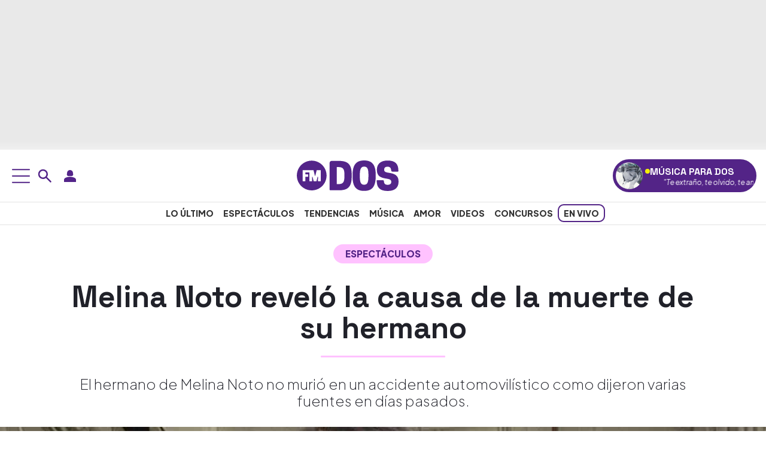

--- FILE ---
content_type: text/html
request_url: https://www.fmdos.cl/espectaculos/melina-noto-revelo-la-causa-de-la-muerte-de-su-hermano/
body_size: 40218
content:
<!doctype html>
<html lang="es-CL" prefix="og: http://ogp.me/ns# article: http://ogp.me/ns/article#">
<head><meta charset="UTF-8"><script>if(navigator.userAgent.match(/MSIE|Internet Explorer/i)||navigator.userAgent.match(/Trident\/7\..*?rv:11/i)){var href=document.location.href;if(!href.match(/[?&]nowprocket/)){if(href.indexOf("?")==-1){if(href.indexOf("#")==-1){document.location.href=href+"?nowprocket=1"}else{document.location.href=href.replace("#","?nowprocket=1#")}}else{if(href.indexOf("#")==-1){document.location.href=href+"&nowprocket=1"}else{document.location.href=href.replace("#","&nowprocket=1#")}}}}</script><script>(()=>{class RocketLazyLoadScripts{constructor(){this.v="2.0.4",this.userEvents=["keydown","keyup","mousedown","mouseup","mousemove","mouseover","mouseout","touchmove","touchstart","touchend","touchcancel","wheel","click","dblclick","input"],this.attributeEvents=["onblur","onclick","oncontextmenu","ondblclick","onfocus","onmousedown","onmouseenter","onmouseleave","onmousemove","onmouseout","onmouseover","onmouseup","onmousewheel","onscroll","onsubmit"]}async t(){this.i(),this.o(),/iP(ad|hone)/.test(navigator.userAgent)&&this.h(),this.u(),this.l(this),this.m(),this.k(this),this.p(this),this._(),await Promise.all([this.R(),this.L()]),this.lastBreath=Date.now(),this.S(this),this.P(),this.D(),this.O(),this.M(),await this.C(this.delayedScripts.normal),await this.C(this.delayedScripts.defer),await this.C(this.delayedScripts.async),await this.T(),await this.F(),await this.j(),await this.A(),window.dispatchEvent(new Event("rocket-allScriptsLoaded")),this.everythingLoaded=!0,this.lastTouchEnd&&await new Promise(t=>setTimeout(t,500-Date.now()+this.lastTouchEnd)),this.I(),this.H(),this.U(),this.W()}i(){this.CSPIssue=sessionStorage.getItem("rocketCSPIssue"),document.addEventListener("securitypolicyviolation",t=>{this.CSPIssue||"script-src-elem"!==t.violatedDirective||"data"!==t.blockedURI||(this.CSPIssue=!0,sessionStorage.setItem("rocketCSPIssue",!0))},{isRocket:!0})}o(){window.addEventListener("pageshow",t=>{this.persisted=t.persisted,this.realWindowLoadedFired=!0},{isRocket:!0}),window.addEventListener("pagehide",()=>{this.onFirstUserAction=null},{isRocket:!0})}h(){let t;function e(e){t=e}window.addEventListener("touchstart",e,{isRocket:!0}),window.addEventListener("touchend",function i(o){o.changedTouches[0]&&t.changedTouches[0]&&Math.abs(o.changedTouches[0].pageX-t.changedTouches[0].pageX)<10&&Math.abs(o.changedTouches[0].pageY-t.changedTouches[0].pageY)<10&&o.timeStamp-t.timeStamp<200&&(window.removeEventListener("touchstart",e,{isRocket:!0}),window.removeEventListener("touchend",i,{isRocket:!0}),"INPUT"===o.target.tagName&&"text"===o.target.type||(o.target.dispatchEvent(new TouchEvent("touchend",{target:o.target,bubbles:!0})),o.target.dispatchEvent(new MouseEvent("mouseover",{target:o.target,bubbles:!0})),o.target.dispatchEvent(new PointerEvent("click",{target:o.target,bubbles:!0,cancelable:!0,detail:1,clientX:o.changedTouches[0].clientX,clientY:o.changedTouches[0].clientY})),event.preventDefault()))},{isRocket:!0})}q(t){this.userActionTriggered||("mousemove"!==t.type||this.firstMousemoveIgnored?"keyup"===t.type||"mouseover"===t.type||"mouseout"===t.type||(this.userActionTriggered=!0,this.onFirstUserAction&&this.onFirstUserAction()):this.firstMousemoveIgnored=!0),"click"===t.type&&t.preventDefault(),t.stopPropagation(),t.stopImmediatePropagation(),"touchstart"===this.lastEvent&&"touchend"===t.type&&(this.lastTouchEnd=Date.now()),"click"===t.type&&(this.lastTouchEnd=0),this.lastEvent=t.type,t.composedPath&&t.composedPath()[0].getRootNode()instanceof ShadowRoot&&(t.rocketTarget=t.composedPath()[0]),this.savedUserEvents.push(t)}u(){this.savedUserEvents=[],this.userEventHandler=this.q.bind(this),this.userEvents.forEach(t=>window.addEventListener(t,this.userEventHandler,{passive:!1,isRocket:!0})),document.addEventListener("visibilitychange",this.userEventHandler,{isRocket:!0})}U(){this.userEvents.forEach(t=>window.removeEventListener(t,this.userEventHandler,{passive:!1,isRocket:!0})),document.removeEventListener("visibilitychange",this.userEventHandler,{isRocket:!0}),this.savedUserEvents.forEach(t=>{(t.rocketTarget||t.target).dispatchEvent(new window[t.constructor.name](t.type,t))})}m(){const t="return false",e=Array.from(this.attributeEvents,t=>"data-rocket-"+t),i="["+this.attributeEvents.join("],[")+"]",o="[data-rocket-"+this.attributeEvents.join("],[data-rocket-")+"]",s=(e,i,o)=>{o&&o!==t&&(e.setAttribute("data-rocket-"+i,o),e["rocket"+i]=new Function("event",o),e.setAttribute(i,t))};new MutationObserver(t=>{for(const n of t)"attributes"===n.type&&(n.attributeName.startsWith("data-rocket-")||this.everythingLoaded?n.attributeName.startsWith("data-rocket-")&&this.everythingLoaded&&this.N(n.target,n.attributeName.substring(12)):s(n.target,n.attributeName,n.target.getAttribute(n.attributeName))),"childList"===n.type&&n.addedNodes.forEach(t=>{if(t.nodeType===Node.ELEMENT_NODE)if(this.everythingLoaded)for(const i of[t,...t.querySelectorAll(o)])for(const t of i.getAttributeNames())e.includes(t)&&this.N(i,t.substring(12));else for(const e of[t,...t.querySelectorAll(i)])for(const t of e.getAttributeNames())this.attributeEvents.includes(t)&&s(e,t,e.getAttribute(t))})}).observe(document,{subtree:!0,childList:!0,attributeFilter:[...this.attributeEvents,...e]})}I(){this.attributeEvents.forEach(t=>{document.querySelectorAll("[data-rocket-"+t+"]").forEach(e=>{this.N(e,t)})})}N(t,e){const i=t.getAttribute("data-rocket-"+e);i&&(t.setAttribute(e,i),t.removeAttribute("data-rocket-"+e))}k(t){Object.defineProperty(HTMLElement.prototype,"onclick",{get(){return this.rocketonclick||null},set(e){this.rocketonclick=e,this.setAttribute(t.everythingLoaded?"onclick":"data-rocket-onclick","this.rocketonclick(event)")}})}S(t){function e(e,i){let o=e[i];e[i]=null,Object.defineProperty(e,i,{get:()=>o,set(s){t.everythingLoaded?o=s:e["rocket"+i]=o=s}})}e(document,"onreadystatechange"),e(window,"onload"),e(window,"onpageshow");try{Object.defineProperty(document,"readyState",{get:()=>t.rocketReadyState,set(e){t.rocketReadyState=e},configurable:!0}),document.readyState="loading"}catch(t){console.log("WPRocket DJE readyState conflict, bypassing")}}l(t){this.originalAddEventListener=EventTarget.prototype.addEventListener,this.originalRemoveEventListener=EventTarget.prototype.removeEventListener,this.savedEventListeners=[],EventTarget.prototype.addEventListener=function(e,i,o){o&&o.isRocket||!t.B(e,this)&&!t.userEvents.includes(e)||t.B(e,this)&&!t.userActionTriggered||e.startsWith("rocket-")||t.everythingLoaded?t.originalAddEventListener.call(this,e,i,o):(t.savedEventListeners.push({target:this,remove:!1,type:e,func:i,options:o}),"mouseenter"!==e&&"mouseleave"!==e||t.originalAddEventListener.call(this,e,t.savedUserEvents.push,o))},EventTarget.prototype.removeEventListener=function(e,i,o){o&&o.isRocket||!t.B(e,this)&&!t.userEvents.includes(e)||t.B(e,this)&&!t.userActionTriggered||e.startsWith("rocket-")||t.everythingLoaded?t.originalRemoveEventListener.call(this,e,i,o):t.savedEventListeners.push({target:this,remove:!0,type:e,func:i,options:o})}}J(t,e){this.savedEventListeners=this.savedEventListeners.filter(i=>{let o=i.type,s=i.target||window;return e!==o||t!==s||(this.B(o,s)&&(i.type="rocket-"+o),this.$(i),!1)})}H(){EventTarget.prototype.addEventListener=this.originalAddEventListener,EventTarget.prototype.removeEventListener=this.originalRemoveEventListener,this.savedEventListeners.forEach(t=>this.$(t))}$(t){t.remove?this.originalRemoveEventListener.call(t.target,t.type,t.func,t.options):this.originalAddEventListener.call(t.target,t.type,t.func,t.options)}p(t){let e;function i(e){return t.everythingLoaded?e:e.split(" ").map(t=>"load"===t||t.startsWith("load.")?"rocket-jquery-load":t).join(" ")}function o(o){function s(e){const s=o.fn[e];o.fn[e]=o.fn.init.prototype[e]=function(){return this[0]===window&&t.userActionTriggered&&("string"==typeof arguments[0]||arguments[0]instanceof String?arguments[0]=i(arguments[0]):"object"==typeof arguments[0]&&Object.keys(arguments[0]).forEach(t=>{const e=arguments[0][t];delete arguments[0][t],arguments[0][i(t)]=e})),s.apply(this,arguments),this}}if(o&&o.fn&&!t.allJQueries.includes(o)){const e={DOMContentLoaded:[],"rocket-DOMContentLoaded":[]};for(const t in e)document.addEventListener(t,()=>{e[t].forEach(t=>t())},{isRocket:!0});o.fn.ready=o.fn.init.prototype.ready=function(i){function s(){parseInt(o.fn.jquery)>2?setTimeout(()=>i.bind(document)(o)):i.bind(document)(o)}return"function"==typeof i&&(t.realDomReadyFired?!t.userActionTriggered||t.fauxDomReadyFired?s():e["rocket-DOMContentLoaded"].push(s):e.DOMContentLoaded.push(s)),o([])},s("on"),s("one"),s("off"),t.allJQueries.push(o)}e=o}t.allJQueries=[],o(window.jQuery),Object.defineProperty(window,"jQuery",{get:()=>e,set(t){o(t)}})}P(){const t=new Map;document.write=document.writeln=function(e){const i=document.currentScript,o=document.createRange(),s=i.parentElement;let n=t.get(i);void 0===n&&(n=i.nextSibling,t.set(i,n));const c=document.createDocumentFragment();o.setStart(c,0),c.appendChild(o.createContextualFragment(e)),s.insertBefore(c,n)}}async R(){return new Promise(t=>{this.userActionTriggered?t():this.onFirstUserAction=t})}async L(){return new Promise(t=>{document.addEventListener("DOMContentLoaded",()=>{this.realDomReadyFired=!0,t()},{isRocket:!0})})}async j(){return this.realWindowLoadedFired?Promise.resolve():new Promise(t=>{window.addEventListener("load",t,{isRocket:!0})})}M(){this.pendingScripts=[];this.scriptsMutationObserver=new MutationObserver(t=>{for(const e of t)e.addedNodes.forEach(t=>{"SCRIPT"!==t.tagName||t.noModule||t.isWPRocket||this.pendingScripts.push({script:t,promise:new Promise(e=>{const i=()=>{const i=this.pendingScripts.findIndex(e=>e.script===t);i>=0&&this.pendingScripts.splice(i,1),e()};t.addEventListener("load",i,{isRocket:!0}),t.addEventListener("error",i,{isRocket:!0}),setTimeout(i,1e3)})})})}),this.scriptsMutationObserver.observe(document,{childList:!0,subtree:!0})}async F(){await this.X(),this.pendingScripts.length?(await this.pendingScripts[0].promise,await this.F()):this.scriptsMutationObserver.disconnect()}D(){this.delayedScripts={normal:[],async:[],defer:[]},document.querySelectorAll("script[type$=rocketlazyloadscript]").forEach(t=>{t.hasAttribute("data-rocket-src")?t.hasAttribute("async")&&!1!==t.async?this.delayedScripts.async.push(t):t.hasAttribute("defer")&&!1!==t.defer||"module"===t.getAttribute("data-rocket-type")?this.delayedScripts.defer.push(t):this.delayedScripts.normal.push(t):this.delayedScripts.normal.push(t)})}async _(){await this.L();let t=[];document.querySelectorAll("script[type$=rocketlazyloadscript][data-rocket-src]").forEach(e=>{let i=e.getAttribute("data-rocket-src");if(i&&!i.startsWith("data:")){i.startsWith("//")&&(i=location.protocol+i);try{const o=new URL(i).origin;o!==location.origin&&t.push({src:o,crossOrigin:e.crossOrigin||"module"===e.getAttribute("data-rocket-type")})}catch(t){}}}),t=[...new Map(t.map(t=>[JSON.stringify(t),t])).values()],this.Y(t,"preconnect")}async G(t){if(await this.K(),!0!==t.noModule||!("noModule"in HTMLScriptElement.prototype))return new Promise(e=>{let i;function o(){(i||t).setAttribute("data-rocket-status","executed"),e()}try{if(navigator.userAgent.includes("Firefox/")||""===navigator.vendor||this.CSPIssue)i=document.createElement("script"),[...t.attributes].forEach(t=>{let e=t.nodeName;"type"!==e&&("data-rocket-type"===e&&(e="type"),"data-rocket-src"===e&&(e="src"),i.setAttribute(e,t.nodeValue))}),t.text&&(i.text=t.text),t.nonce&&(i.nonce=t.nonce),i.hasAttribute("src")?(i.addEventListener("load",o,{isRocket:!0}),i.addEventListener("error",()=>{i.setAttribute("data-rocket-status","failed-network"),e()},{isRocket:!0}),setTimeout(()=>{i.isConnected||e()},1)):(i.text=t.text,o()),i.isWPRocket=!0,t.parentNode.replaceChild(i,t);else{const i=t.getAttribute("data-rocket-type"),s=t.getAttribute("data-rocket-src");i?(t.type=i,t.removeAttribute("data-rocket-type")):t.removeAttribute("type"),t.addEventListener("load",o,{isRocket:!0}),t.addEventListener("error",i=>{this.CSPIssue&&i.target.src.startsWith("data:")?(console.log("WPRocket: CSP fallback activated"),t.removeAttribute("src"),this.G(t).then(e)):(t.setAttribute("data-rocket-status","failed-network"),e())},{isRocket:!0}),s?(t.fetchPriority="high",t.removeAttribute("data-rocket-src"),t.src=s):t.src="data:text/javascript;base64,"+window.btoa(unescape(encodeURIComponent(t.text)))}}catch(i){t.setAttribute("data-rocket-status","failed-transform"),e()}});t.setAttribute("data-rocket-status","skipped")}async C(t){const e=t.shift();return e?(e.isConnected&&await this.G(e),this.C(t)):Promise.resolve()}O(){this.Y([...this.delayedScripts.normal,...this.delayedScripts.defer,...this.delayedScripts.async],"preload")}Y(t,e){this.trash=this.trash||[];let i=!0;var o=document.createDocumentFragment();t.forEach(t=>{const s=t.getAttribute&&t.getAttribute("data-rocket-src")||t.src;if(s&&!s.startsWith("data:")){const n=document.createElement("link");n.href=s,n.rel=e,"preconnect"!==e&&(n.as="script",n.fetchPriority=i?"high":"low"),t.getAttribute&&"module"===t.getAttribute("data-rocket-type")&&(n.crossOrigin=!0),t.crossOrigin&&(n.crossOrigin=t.crossOrigin),t.integrity&&(n.integrity=t.integrity),t.nonce&&(n.nonce=t.nonce),o.appendChild(n),this.trash.push(n),i=!1}}),document.head.appendChild(o)}W(){this.trash.forEach(t=>t.remove())}async T(){try{document.readyState="interactive"}catch(t){}this.fauxDomReadyFired=!0;try{await this.K(),this.J(document,"readystatechange"),document.dispatchEvent(new Event("rocket-readystatechange")),await this.K(),document.rocketonreadystatechange&&document.rocketonreadystatechange(),await this.K(),this.J(document,"DOMContentLoaded"),document.dispatchEvent(new Event("rocket-DOMContentLoaded")),await this.K(),this.J(window,"DOMContentLoaded"),window.dispatchEvent(new Event("rocket-DOMContentLoaded"))}catch(t){console.error(t)}}async A(){try{document.readyState="complete"}catch(t){}try{await this.K(),this.J(document,"readystatechange"),document.dispatchEvent(new Event("rocket-readystatechange")),await this.K(),document.rocketonreadystatechange&&document.rocketonreadystatechange(),await this.K(),this.J(window,"load"),window.dispatchEvent(new Event("rocket-load")),await this.K(),window.rocketonload&&window.rocketonload(),await this.K(),this.allJQueries.forEach(t=>t(window).trigger("rocket-jquery-load")),await this.K(),this.J(window,"pageshow");const t=new Event("rocket-pageshow");t.persisted=this.persisted,window.dispatchEvent(t),await this.K(),window.rocketonpageshow&&window.rocketonpageshow({persisted:this.persisted})}catch(t){console.error(t)}}async K(){Date.now()-this.lastBreath>45&&(await this.X(),this.lastBreath=Date.now())}async X(){return document.hidden?new Promise(t=>setTimeout(t)):new Promise(t=>requestAnimationFrame(t))}B(t,e){return e===document&&"readystatechange"===t||(e===document&&"DOMContentLoaded"===t||(e===window&&"DOMContentLoaded"===t||(e===window&&"load"===t||e===window&&"pageshow"===t)))}static run(){(new RocketLazyLoadScripts).t()}}RocketLazyLoadScripts.run()})();</script>
<link rel="preload" as="image" href="https://www.fmdos.cl/wp-content/uploads/2022/07/Melina-Noto-768x432.jpg" imagesrcset="https://www.fmdos.cl/wp-content/uploads/2022/07/Melina-Noto.jpg 1200w, https://www.fmdos.cl/wp-content/uploads/2022/07/Melina-Noto-300x169.jpg 300w, https://www.fmdos.cl/wp-content/uploads/2022/07/Melina-Noto-1024x576.jpg 1024w, https://www.fmdos.cl/wp-content/uploads/2022/07/Melina-Noto-768x432.jpg 768w" imagesizes="(max-width: 1200px) 100vw, 1200px" fetchpriority="high">

<meta name="viewport" content="width=device-width, initial-scale=1">
<meta name="adjacent:publisher-key" content="4Zzc0y7ZSdcRch1vSCAJZf" />

<link rel="profile" href="https://gmpg.org/xfn/11">
<link rel="preconnect" href="https://fonts.googleapis.com">
<link rel="preconnect" href="https://fonts.gstatic.com" crossorigin>
<link rel="preconnect" href="//sdk.privacy-center.org">
<link rel="preconnect" href="//cdn.getadjacent.com">
    
    <noscript>
        
    </noscript>
    <meta name='robots' content='index, follow, max-image-preview:large, max-snippet:-1, max-video-preview:-1' />

	<title>Melina Noto reveló la causa de la muerte de su hermano</title>
<link data-rocket-preload as="style" href="https://fonts.googleapis.com/css2?family=Plus+Jakarta+Sans:ital,wght@0,200..800;1,200..800&#038;family=Space+Grotesk:wght@300..700&#038;display=swap" rel="preload">
<link href="https://fonts.googleapis.com/css2?family=Plus+Jakarta+Sans:ital,wght@0,200..800;1,200..800&#038;family=Space+Grotesk:wght@300..700&#038;display=swap" media="print" onload="this.media=&#039;all&#039;" rel="stylesheet">
<noscript data-wpr-hosted-gf-parameters=""><link rel="stylesheet" href="https://fonts.googleapis.com/css2?family=Plus+Jakarta+Sans:ital,wght@0,200..800;1,200..800&#038;family=Space+Grotesk:wght@300..700&#038;display=swap"></noscript>
<style id="rocket-critical-css">:root{--bs-blue:#0d6efd;--bs-indigo:#6610f2;--bs-purple:#6f42c1;--bs-pink:#d63384;--bs-red:#dc3545;--bs-orange:#fd7e14;--bs-yellow:#ffc107;--bs-green:#198754;--bs-teal:#20c997;--bs-cyan:#0dcaf0;--bs-black:#000;--bs-white:#fff;--bs-gray:#6c757d;--bs-gray-dark:#343a40;--bs-gray-100:#f8f9fa;--bs-gray-200:#e9ecef;--bs-gray-300:#dee2e6;--bs-gray-400:#ced4da;--bs-gray-500:#adb5bd;--bs-gray-600:#6c757d;--bs-gray-700:#495057;--bs-gray-800:#343a40;--bs-gray-900:#212529;--bs-primary:#0d6efd;--bs-secondary:#6c757d;--bs-success:#198754;--bs-info:#0dcaf0;--bs-warning:#ffc107;--bs-danger:#dc3545;--bs-light:#f8f9fa;--bs-dark:#212529;--bs-primary-rgb:13,110,253;--bs-secondary-rgb:108,117,125;--bs-success-rgb:25,135,84;--bs-info-rgb:13,202,240;--bs-warning-rgb:255,193,7;--bs-danger-rgb:220,53,69;--bs-light-rgb:248,249,250;--bs-dark-rgb:33,37,41;--bs-primary-text-emphasis:#052c65;--bs-secondary-text-emphasis:#2b2f32;--bs-success-text-emphasis:#0a3622;--bs-info-text-emphasis:#055160;--bs-warning-text-emphasis:#664d03;--bs-danger-text-emphasis:#58151c;--bs-light-text-emphasis:#495057;--bs-dark-text-emphasis:#495057;--bs-primary-bg-subtle:#cfe2ff;--bs-secondary-bg-subtle:#e2e3e5;--bs-success-bg-subtle:#d1e7dd;--bs-info-bg-subtle:#cff4fc;--bs-warning-bg-subtle:#fff3cd;--bs-danger-bg-subtle:#f8d7da;--bs-light-bg-subtle:#fcfcfd;--bs-dark-bg-subtle:#ced4da;--bs-primary-border-subtle:#9ec5fe;--bs-secondary-border-subtle:#c4c8cb;--bs-success-border-subtle:#a3cfbb;--bs-info-border-subtle:#9eeaf9;--bs-warning-border-subtle:#ffe69c;--bs-danger-border-subtle:#f1aeb5;--bs-light-border-subtle:#e9ecef;--bs-dark-border-subtle:#adb5bd;--bs-white-rgb:255,255,255;--bs-black-rgb:0,0,0;--bs-font-sans-serif:system-ui,-apple-system,"Segoe UI",Roboto,"Helvetica Neue","Noto Sans","Liberation Sans",Arial,sans-serif,"Apple Color Emoji","Segoe UI Emoji","Segoe UI Symbol","Noto Color Emoji";--bs-font-monospace:SFMono-Regular,Menlo,Monaco,Consolas,"Liberation Mono","Courier New",monospace;--bs-gradient:linear-gradient(180deg, rgba(255, 255, 255, 0.15), rgba(255, 255, 255, 0));--bs-body-font-family:var(--bs-font-sans-serif);--bs-body-font-size:1rem;--bs-body-font-weight:400;--bs-body-line-height:1.5;--bs-body-color:#212529;--bs-body-color-rgb:33,37,41;--bs-body-bg:#fff;--bs-body-bg-rgb:255,255,255;--bs-emphasis-color:#000;--bs-emphasis-color-rgb:0,0,0;--bs-secondary-color:rgba(33, 37, 41, 0.75);--bs-secondary-color-rgb:33,37,41;--bs-secondary-bg:#e9ecef;--bs-secondary-bg-rgb:233,236,239;--bs-tertiary-color:rgba(33, 37, 41, 0.5);--bs-tertiary-color-rgb:33,37,41;--bs-tertiary-bg:#f8f9fa;--bs-tertiary-bg-rgb:248,249,250;--bs-heading-color:inherit;--bs-link-color:#0d6efd;--bs-link-color-rgb:13,110,253;--bs-link-decoration:underline;--bs-link-hover-color:#0a58ca;--bs-link-hover-color-rgb:10,88,202;--bs-code-color:#d63384;--bs-highlight-color:#212529;--bs-highlight-bg:#fff3cd;--bs-border-width:1px;--bs-border-style:solid;--bs-border-color:#dee2e6;--bs-border-color-translucent:rgba(0, 0, 0, 0.175);--bs-border-radius:0.375rem;--bs-border-radius-sm:0.25rem;--bs-border-radius-lg:0.5rem;--bs-border-radius-xl:1rem;--bs-border-radius-xxl:2rem;--bs-border-radius-2xl:var(--bs-border-radius-xxl);--bs-border-radius-pill:50rem;--bs-box-shadow:0 0.5rem 1rem rgba(0, 0, 0, 0.15);--bs-box-shadow-sm:0 0.125rem 0.25rem rgba(0, 0, 0, 0.075);--bs-box-shadow-lg:0 1rem 3rem rgba(0, 0, 0, 0.175);--bs-box-shadow-inset:inset 0 1px 2px rgba(0, 0, 0, 0.075);--bs-focus-ring-width:0.25rem;--bs-focus-ring-opacity:0.25;--bs-focus-ring-color:rgba(13, 110, 253, 0.25);--bs-form-valid-color:#198754;--bs-form-valid-border-color:#198754;--bs-form-invalid-color:#dc3545;--bs-form-invalid-border-color:#dc3545}*,::after,::before{box-sizing:border-box}@media (prefers-reduced-motion:no-preference){:root{scroll-behavior:smooth}}body{margin:0;font-family:var(--bs-body-font-family);font-size:var(--bs-body-font-size);font-weight:var(--bs-body-font-weight);line-height:var(--bs-body-line-height);color:var(--bs-body-color);text-align:var(--bs-body-text-align);background-color:var(--bs-body-bg);-webkit-text-size-adjust:100%}h1,h2,h3{margin-top:0;margin-bottom:.5rem;font-weight:500;line-height:1.2;color:var(--bs-heading-color)}h1{font-size:calc(1.375rem + 1.5vw)}@media (min-width:1200px){h1{font-size:2.5rem}}h2{font-size:calc(1.325rem + .9vw)}@media (min-width:1200px){h2{font-size:2rem}}h3{font-size:calc(1.3rem + .6vw)}@media (min-width:1200px){h3{font-size:1.75rem}}p{margin-top:0;margin-bottom:1rem}ul{padding-left:2rem}ul{margin-top:0;margin-bottom:1rem}ul ul{margin-bottom:0}a{color:rgba(var(--bs-link-color-rgb),var(--bs-link-opacity,1));text-decoration:underline}figure{margin:0 0 1rem}img,svg{vertical-align:middle}button{border-radius:0}button,input{margin:0;font-family:inherit;font-size:inherit;line-height:inherit}button{text-transform:none}[type=button],button{-webkit-appearance:button}::-moz-focus-inner{padding:0;border-style:none}::-webkit-datetime-edit-day-field,::-webkit-datetime-edit-fields-wrapper,::-webkit-datetime-edit-hour-field,::-webkit-datetime-edit-minute,::-webkit-datetime-edit-month-field,::-webkit-datetime-edit-text,::-webkit-datetime-edit-year-field{padding:0}::-webkit-inner-spin-button{height:auto}[type=search]{-webkit-appearance:textfield;outline-offset:-2px}::-webkit-search-decoration{-webkit-appearance:none}::-webkit-color-swatch-wrapper{padding:0}::-webkit-file-upload-button{font:inherit;-webkit-appearance:button}::file-selector-button{font:inherit;-webkit-appearance:button}iframe{border:0}.container-xxl{--bs-gutter-x:1.5rem;--bs-gutter-y:0;width:100%;padding-right:calc(var(--bs-gutter-x) * .5);padding-left:calc(var(--bs-gutter-x) * .5);margin-right:auto;margin-left:auto}:root{--bs-breakpoint-xs:0;--bs-breakpoint-sm:576px;--bs-breakpoint-md:768px;--bs-breakpoint-lg:992px;--bs-breakpoint-xl:1200px;--bs-breakpoint-xxl:1400px}.row{--bs-gutter-x:1.5rem;--bs-gutter-y:0;display:flex;flex-wrap:wrap;margin-top:calc(-1 * var(--bs-gutter-y));margin-right:calc(-.5 * var(--bs-gutter-x));margin-left:calc(-.5 * var(--bs-gutter-x))}.row>*{flex-shrink:0;width:100%;max-width:100%;padding-right:calc(var(--bs-gutter-x) * .5);padding-left:calc(var(--bs-gutter-x) * .5);margin-top:var(--bs-gutter-y)}@media (min-width:768px){.col-md-10{flex:0 0 auto;width:83.33333333%}}.form-control{display:block;width:100%;padding:.375rem .75rem;font-size:1rem;font-weight:400;line-height:1.5;color:var(--bs-body-color);-webkit-appearance:none;-moz-appearance:none;appearance:none;background-color:var(--bs-body-bg);background-clip:padding-box;border:var(--bs-border-width) solid var(--bs-border-color);border-radius:var(--bs-border-radius)}.form-control::-webkit-date-and-time-value{min-width:85px;height:1.5em;margin:0}.form-control::-webkit-datetime-edit{display:block;padding:0}.form-control::-moz-placeholder{color:var(--bs-secondary-color);opacity:1}.form-control::-webkit-file-upload-button{padding:.375rem .75rem;margin:-.375rem -.75rem;-webkit-margin-end:.75rem;margin-inline-end:.75rem;color:var(--bs-body-color);background-color:var(--bs-tertiary-bg);border-color:inherit;border-style:solid;border-width:0;border-inline-end-width:var(--bs-border-width);border-radius:0}.btn{--bs-btn-padding-x:0.75rem;--bs-btn-padding-y:0.375rem;--bs-btn-font-family:;--bs-btn-font-size:1rem;--bs-btn-font-weight:400;--bs-btn-line-height:1.5;--bs-btn-color:var(--bs-body-color);--bs-btn-bg:transparent;--bs-btn-border-width:var(--bs-border-width);--bs-btn-border-color:transparent;--bs-btn-border-radius:var(--bs-border-radius);--bs-btn-hover-border-color:transparent;--bs-btn-box-shadow:inset 0 1px 0 rgba(255, 255, 255, 0.15),0 1px 1px rgba(0, 0, 0, 0.075);--bs-btn-disabled-opacity:0.65;--bs-btn-focus-box-shadow:0 0 0 0.25rem rgba(var(--bs-btn-focus-shadow-rgb), .5);display:inline-block;padding:var(--bs-btn-padding-y) var(--bs-btn-padding-x);font-family:var(--bs-btn-font-family);font-size:var(--bs-btn-font-size);font-weight:var(--bs-btn-font-weight);line-height:var(--bs-btn-line-height);color:var(--bs-btn-color);text-align:center;text-decoration:none;vertical-align:middle;border:var(--bs-btn-border-width) solid var(--bs-btn-border-color);border-radius:var(--bs-btn-border-radius);background-color:var(--bs-btn-bg)}.d-block{display:block!important}.d-flex{display:flex!important}.d-none{display:none!important}.align-items-center{align-items:center!important}.mx-auto{margin-right:auto!important;margin-left:auto!important}.px-0{padding-right:0!important;padding-left:0!important}.gap-2{gap:.5rem!important}.text-center{text-align:center!important}@media (min-width:768px){.d-md-block{display:block!important}.d-md-flex{display:flex!important}.d-md-none{display:none!important}}@media (min-width:992px){.d-lg-block{display:block!important}.d-lg-flex{display:flex!important}.d-lg-none{display:none!important}}:root{--primary-font:"Plus Jakarta Sans", sans-serif;--heading-font:"Space Grotesk", sans-serif;--primary-color:#532487;--accent-yellow:#ffff00;--white:#fff;--main-text-color:#202129;--heading-text-color:#222;--secondary-text:#333;--muted-text:#666;--light-gray:#ddd;--border-color:#e9e9e9;--gradient-light:#f0f0f0;--gradient-dark:#e9e9e9;--hover-bg-pink:rgb(255, 194, 255);--facebook-color:#1877f2;--x:#000000;--whatsapp-color:#25d366;--secondary-pink:#ffc2ff}body{font-family:var(--primary-font);font-optical-sizing:auto;font-style:normal}h1,h2,h3{font-family:var(--heading-font)}h1,h2,h3,p,li{color:var(--main-text-color)}a{color:var(--primary-color)}.mnu{position:fixed;top:0;left:-100%;width:400px;max-width:400px;height:100vh;background-color:var(--white);box-shadow:2px 0 10px rgba(0,0,0,0.1);z-index:1000;display:flex;flex-direction:column;overflow-y:auto}.bs-module{padding:15px 15px 25px 15px;background-color:var(--white);border-bottom:1px solid var(--light-gray)}button.usn-m,button.usn-d,button.srch-d,button.srch-m{background:none;border:none}.srch-wrp{position:absolute}.srch-wrp input{padding-right:25px;min-height:40px;border:0;color:rgba(255,255,255,0.8);outline:0;padding-left:40px;border:2px solid var(--primary-color)}.srch-wrp input[type="search"]::-webkit-search-decoration,.srch-wrp input[type="search"]::-webkit-search-cancel-button,.srch-wrp input[type="search"]::-webkit-search-results-button,.srch-wrp input[type="search"]::-webkit-search-results-decoration{display:none}.srch-wrp .srch-ico{position:absolute;left:10px;top:50%;color:rgba(255,255,255,0.8);font-size:2rem;z-index:11;transform:translateY(-60%);border:0;margin:0}.srch-wrp .cls-srch{position:absolute;right:10px;top:50%;color:rgba(255,255,255,0.8);font-size:2rem;z-index:11;transform:translateY(-60%);border:0;margin:0;background:none}.srch-wrpm{position:relative;padding:7px;background:#532489}.srch-wrpm input{padding-right:25px;min-height:40px;border:0;color:rgba(255,255,255,0.8);outline:0;padding-left:40px;border:2px solid var(--primary-color)}.srch-wrpm input[type="search"]::-webkit-search-decoration,.srch-wrpm input[type="search"]::-webkit-search-cancel-button,.srch-wrpm input[type="search"]::-webkit-search-results-button,.srch-wrpm input[type="search"]::-webkit-search-results-decoration{display:none}.srch-wrpm .srch-ico{position:absolute;left:10px;top:50%;color:rgba(255,255,255,0.8);font-size:2rem;z-index:11;transform:translateY(-60%);border:0;margin:0}.srch-wrpm .cls-srch{position:absolute;right:10px;top:50%;color:rgba(255,255,255,0.8);font-size:2rem;z-index:11;transform:translateY(-60%);border:0;margin:0;background:none}.bs-title{font-size:16px;font-weight:700;margin:0 0 10px 5px;text-transform:uppercase;color:var(--heading-text-color);text-align:left}.bs-list{display:flex;flex-wrap:wrap;gap:5px;align-items:center}.bs-list .tpc{font-size:13px;color:var(--secondary-text);flex:none;white-space:nowrap;background:var(--accent-yellow);padding:2px;border-radius:10px;font-weight:600}.bs-list .tpc a{text-decoration:none;color:inherit;padding:4px 6px;border-radius:4px}.bs-list .sep{white-space:nowrap}.mnu nav{display:flex;flex-direction:column}.itm ul{padding:0}.itm a{text-decoration:none}.itm li{padding:15px 20px;text-decoration:none;font-weight:800;font-size:18px;text-transform:uppercase;font-family:var(--heading-font);border-bottom:1px solid var(--light-gray);list-style:none}.rs-m{font-size:14px;padding:15px 20px;display:flex;align-items:center;gap:0.5rem}.ovr{position:fixed;top:0;left:0;width:100%;height:100vh;background:rgba(0,0,0,0.4);opacity:0;visibility:hidden;z-index:900}.ad{align-items:center;display:flex;flex-direction:column;justify-content:center;position:relative;width:100%;background:linear-gradient(to top,var(--gradient-light),var(--gradient-dark) 6%)}.ldb{min-height:250px;padding:1em 0}.mldb{min-height:100px;top:53px;padding:0.5em 0}.h-pm{padding-bottom:2em}.ht{display:flex;align-items:center;justify-content:space-between;padding:1rem 1rem}.mb{background:none;border:none;padding:0.25rem;border-radius:4px}.usn-mn{position:absolute;z-index:100}.usn-btn-m{display:flex;justify-content:center;gap:1em;background:var(--primary-color);padding:1em}.usn-btn{display:grid;gap:0.5em;background:var(--primary-color);padding:1em;border-bottom-left-radius:8px;border-bottom-right-radius:8px;border-top-right-radius:8px}.cls-usn{display:inline-block;background:var(--primary-color);padding:0.5em;border-top-left-radius:8px;border-top-right-radius:8px;border:0}.btn-usn{background:var(--secondary-pink);font-weight:700}.hb{display:flex;align-items:center;justify-content:center;padding:0.5rem 1rem;border-top:1px solid rgba(0,0,0,0.11);border-bottom:1px solid rgba(0,0,0,0.11);font-weight:800;text-transform:uppercase;font-size:14px}.mn ul{list-style:none;display:flex;gap:5px;margin:0;padding:0}.mn a{text-decoration:none;color:var(--secondary-text);padding:0.25rem 0.5rem;border-radius:4px}.mn li{position:relative}.mn ul ul{display:none;position:absolute;top:100%;left:0;background-color:var(--white);list-style:none;padding:0.5rem 0.75rem;margin:0;border:1px solid var(--light-gray);box-shadow:0 2px 5px rgba(0,0,0,0.15);z-index:999}.mn ul ul li{display:block;margin:0}.mn ul ul li a{display:block;white-space:nowrap;color:var(--secondary-text);padding:0.25rem 0.5rem;border-radius:4px}.mn li.active>a{border:2px solid var(--primary-color);border-radius:10px}.rs-h{background-color:var(--secondary-pink);border-radius:50%;width:25px;height:25px;text-align:center;padding:3px}.rs-h svg{vertical-align:baseline}.lv{animation:live 1s linear infinite;background:var(--accent-yellow);color:var(--accent-yellow);width:8px;height:8px;border-radius:50%;display:inline-block;margin:3px 0 0 4px}@keyframes live{50%{opacity:0}}.ap{display:flex;align-items:center;gap:0.5rem;padding:5px;background:var(--primary-color);border-radius:50px}.live-music{max-width:240px}.live-music .an{white-space:nowrap}.live-music .at,.live-music .l-at{overflow:hidden}.l-at a{color:#ffffff}#current-program.live-music #prog-name,#current-program.live-music #prog-time{white-space:nowrap;position:relative}#current-program.live-music #prog-time span{display:inline-block;padding-left:100%;animation-name:marquee;animation-timing-function:linear;animation-iteration-count:infinite}@keyframes marquee{from{transform:translateX(0%)}to{transform:translateX(-100%)}}.bi-b{font-size:14px;color:#333;margin-top:5px;margin-right:1em;padding:8px;border-left:2px solid var(--primary-color)}.hi-b{display:none}.ai{position:relative}.ai img{width:45px;height:45px;object-fit:cover;border-radius:50%}.b-h{display:flex;align-items:center;gap:1em}.ap a{text-decoration:none}.at{display:flex;align-items:center;text-align:center;gap:1em}.an{font-size:16px;color:var(--white);font-weight:700;text-transform:uppercase;margin:0.2em 0 0 0}.ah{font-size:12px;margin:0;color:var(--white)}.img-16x9{aspect-ratio:16 / 9}.img-16x9 img{display:block;width:100%;height:100%;object-fit:cover}h1.entry-title{font-weight:800;font-size:50px;line-height:52px}.s-sn{width:20%;height:3px;background:var(--secondary-pink);position:relative;display:block;margin:20px auto;border-radius:3px}.entry-desc{font-size:24px;line-height:28px;font-weight:200;margin:30px 0}.post-category{display:inline-block;background:var(--secondary-pink);color:var(--primary-color);padding:5px 20px;border-radius:20px;font-size:15px;font-weight:900;text-transform:uppercase;margin:0 0 2em 0}.post-category a{color:var(--primary-color);text-decoration:none}.ap a,.ai a{color:#000}#pie-comun9 a{display:block;text-indent:-9999px;overflow:hidden;color:#000;text-decoration:none;text-align:left}#pie-comun9 a#cierrame{background:var(--wpr-bg-344995e1-45e3-4d99-827f-6ce518614a75) 0 -22px no-repeat;width:64px;height:21px;line-height:21px;overflow:hidden;display:block;text-indent:-9999px}#pie-comun9 .muestra-medios a{text-indent:0}#pie-comun9 .muestra-medios .capa-medios{background:var(--wpr-bg-8db6591c-5513-4534-8e10-7ce13aef1563) 0 -44px repeat-x #e9e9e9;height:311px;width:993px;display:none}#pie-comun9 .muestra-medios .capa-medios h3{padding:0 0 0 11px;font-weight:400;line-height:29px;margin:0}#pie-comun9 .cabecera-capa{padding:3px;border:1px solid #999;border-width:1px 1px 0;height:20px}#pie-comun9 .muestra-medios .cabecera-capa h3{float:left;line-height:20px;color:#000}#pie-comun9 .cabecera-capa a{float:right}@media (max-width:993px){#pie-comun9 .muestra-medios .capa-medios,#pie-comun9 .muestra-medios .capa-medios iframe{width:100%}}@media (max-width:993px){.u-t{gap:20px;padding:10px 15px;background:#ffd1ff}.mnu{width:80%;max-width:100%;height:-moz-available;height:-webkit-fill-available;height:fill-available}.ht{flex-direction:inherit;align-items:center;position:fixed;inset:0 0 auto;z-index:10000;background-color:var(--primary-color);padding:2px 10px}.lg{margin:0.5rem 0}.lg a{color:#fff}.lg svg{width:110px}.lg svg g{fill:var(--white)}.b-h svg path{stroke:var(--white)}.hb{display:none}.mn ul{flex-direction:column;gap:0.5rem}.h-pm{padding-bottom:4.5em}.post-category{margin:0 0 1em 0}.ap{flex-direction:column;align-items:flex-start;gap:0;background:var(--accent-yellow)}.ai img{width:60px;height:60px}.an{font-size:11px;color:var(--primary-color)}.ah{font-size:0.9rem;color:#000}.lv{background:var(--primary-color)}.at{gap:5px}h1.entry-title{font-weight:800;font-size:32px;line-height:30px}.entry-desc{font-size:18px;line-height:24px;font-weight:200;margin:20px 0}.ai{display:none}.bi-b{margin:0}}</style>
	<meta name="description" content="El hermano de Melina Noto no murió en un accidente automovilístico como dijeron varias fuentes en días pasados." />
	<link rel="canonical" href="https://www.fmdos.cl/espectaculos/melina-noto-revelo-la-causa-de-la-muerte-de-su-hermano/" />
	<meta property="og:locale" content="es_ES" />
	<meta property="og:type" content="article" />
	<meta property="og:title" content="Melina Noto reveló la causa de la muerte de su hermano" />
	<meta property="og:description" content="El hermano de Melina Noto no murió en un accidente automovilístico como dijeron varias fuentes en días pasados." />
	<meta property="og:url" content="https://www.fmdos.cl/espectaculos/melina-noto-revelo-la-causa-de-la-muerte-de-su-hermano/" />
	<meta property="og:site_name" content="FMDOS" />
	<meta property="article:publisher" content="https://www.facebook.com/fmdos/" />
	<meta property="article:published_time" content="2022-07-26T13:43:10+00:00" />
	<meta property="og:image" content="https://www.fmdos.cl/wp-content/uploads/2022/07/Melina-Noto-600x315.jpg" />
	<meta property="og:image:width" content="600" />
	<meta property="og:image:height" content="315" />
	<meta property="og:image:type" content="image/jpeg" />
	<meta name="author" content="Samuel Morales" />
	<meta name="twitter:card" content="summary_large_image" />
	<meta name="twitter:creator" content="@fmdos" />
	<meta name="twitter:site" content="@fmdos" />
	<meta name="twitter:label1" content="Escrito por" />
	<meta name="twitter:data1" content="Samuel Morales" />
	<meta name="twitter:label2" content="Tiempo de lectura" />
	<meta name="twitter:data2" content="2 minutos" />
	<script type="application/ld+json" class="yoast-schema-graph">{"@context":"https://schema.org","@graph":[{"@type":"NewsArticle","@id":"https://www.fmdos.cl/espectaculos/melina-noto-revelo-la-causa-de-la-muerte-de-su-hermano/#article","isPartOf":{"@id":"https://www.fmdos.cl/espectaculos/melina-noto-revelo-la-causa-de-la-muerte-de-su-hermano/"},"author":{"name":"Samuel Morales","@id":"https://www.fmdos.cl/#/schema/person/b3a59c9d98fb7c49a536d566235565cd"},"headline":"Melina Noto reveló la causa de la muerte de su hermano","datePublished":"2022-07-26T13:43:10+00:00","mainEntityOfPage":{"@id":"https://www.fmdos.cl/espectaculos/melina-noto-revelo-la-causa-de-la-muerte-de-su-hermano/"},"wordCount":342,"commentCount":0,"publisher":{"@id":"https://www.fmdos.cl/#organization"},"image":{"@id":"https://www.fmdos.cl/espectaculos/melina-noto-revelo-la-causa-de-la-muerte-de-su-hermano/#primaryimage"},"thumbnailUrl":"https://www.fmdos.cl/wp-content/uploads/2022/07/Melina-Noto.jpg","keywords":["Alan Noto","Cecilia Gutiérrez","Melina Noto"],"articleSection":["Espectáculos"],"inLanguage":"es","potentialAction":[{"@type":"CommentAction","name":"Comment","target":["https://www.fmdos.cl/espectaculos/melina-noto-revelo-la-causa-de-la-muerte-de-su-hermano/#respond"]}],"copyrightYear":"2022","copyrightHolder":{"@id":"https://www.fmdos.cl/#organization"},"articleBody":"El pasado 29 de julio falleció Alan, el hermano de Melina Noto. La noticia de la dura pérdida circuló en medios con supuestas causas que fueron aclaradas por ella en horas recientes. Así lo consignó la periodista de espectáculos, Cecilia Gutiérrez, en su transmisión habitual realizada a través de las redes sociales. Allí, contó que se puso en contacto con Melina Noto quien le aclaró la causa de la muerte de su hermano, luego que fuera difundido un supuesto accidente automovilístico que nunca ocurrió. ¿De qué murió el hermano de Melina Noto? Lo primero que indicó Cecilia Gutiérrez es que la modelo e influencer \"tuvo que viajar a Argentina, fue súper complicado. Y está bien triste porque en todas partes había aparecido que su hermano murió en un accidente de tránsito y resulta que no fue por eso\". Luego, indicó las palabras con las que Melina Noto describió lo ocurrido: \"Mi hermano falleció de muerte súbita. Tuvo un paro durmiendo. Nadie se explica por qué. Era una persona sana, deportista, se levantaba todas las mañanas a las seis a entrenar\". También reveló que su hermano era el primero en escribir en el chat familiar, pero esa mañana eso no ocurrió. \"Ese día no llegó el mensaje y la mamá en su sexto sentido dijo ‘algo pasa’. Lo fue a ver, no le abrieron, abrió la puerta y lo encontraron ahí\", dijo Cecilia Gutiérrez en la transmisión. Sobre las supuestas causas de muerte que circularon en estos días, Melina lamentó: \"Nadie me llamó para verificar\". De esa manera, apuntó al periodismo que no verificó con ella los detalles del fallecimiento de Alan. Cabe acotar que también agradeció el apoyo de su pareja, Pangal Andrade, quien ha sido su gran apoyo en el duro momento familiar que atraviesa. Lee también: El emotivo gesto de Melina Noto para recordar a su fallecido hermano: «para ti»","isAccessibleForFree":"true"},{"@type":"WebPage","@id":"https://www.fmdos.cl/espectaculos/melina-noto-revelo-la-causa-de-la-muerte-de-su-hermano/","url":"https://www.fmdos.cl/espectaculos/melina-noto-revelo-la-causa-de-la-muerte-de-su-hermano/","name":"Melina Noto reveló la causa de la muerte de su hermano","isPartOf":{"@id":"https://www.fmdos.cl/#website"},"primaryImageOfPage":{"@id":"https://www.fmdos.cl/espectaculos/melina-noto-revelo-la-causa-de-la-muerte-de-su-hermano/#primaryimage"},"image":{"@id":"https://www.fmdos.cl/espectaculos/melina-noto-revelo-la-causa-de-la-muerte-de-su-hermano/#primaryimage"},"thumbnailUrl":"https://www.fmdos.cl/wp-content/uploads/2022/07/Melina-Noto.jpg","datePublished":"2022-07-26T09:43:10-04:00","description":"El hermano de Melina Noto no murió en un accidente automovilístico como dijeron varias fuentes en días pasados.","breadcrumb":{"@id":"https://www.fmdos.cl/espectaculos/melina-noto-revelo-la-causa-de-la-muerte-de-su-hermano/#breadcrumb"},"inLanguage":"es","potentialAction":[{"@type":"ReadAction","target":["https://www.fmdos.cl/espectaculos/melina-noto-revelo-la-causa-de-la-muerte-de-su-hermano/"]}],"dateModified":"2022-07-26T09:43:10-04:00"},{"@type":"ImageObject","inLanguage":"es","@id":"https://www.fmdos.cl/espectaculos/melina-noto-revelo-la-causa-de-la-muerte-de-su-hermano/#primaryimage","url":"https://www.fmdos.cl/wp-content/uploads/2022/07/Melina-Noto.jpg","contentUrl":"https://www.fmdos.cl/wp-content/uploads/2022/07/Melina-Noto.jpg","width":1200,"height":675,"caption":"Melina Noto"},{"@type":"BreadcrumbList","@id":"https://www.fmdos.cl/espectaculos/melina-noto-revelo-la-causa-de-la-muerte-de-su-hermano/#breadcrumb","itemListElement":[{"@type":"ListItem","position":1,"name":"Portada","item":"https://www.fmdos.cl/"},{"@type":"ListItem","position":2,"name":"Espectáculos","item":"https://www.fmdos.cl/categoria/espectaculos/"},{"@type":"ListItem","position":3,"name":"Melina Noto reveló la causa de la muerte de su hermano"}]},{"@type":"WebSite","@id":"https://www.fmdos.cl/#website","url":"https://www.fmdos.cl/","name":"FMDOS","description":"La radio de los dos","publisher":{"@id":"https://www.fmdos.cl/#organization"},"alternateName":"FM2","potentialAction":[{"@type":"SearchAction","target":{"@type":"EntryPoint","urlTemplate":"https://www.fmdos.cl/?s={search_term_string}"},"query-input":{"@type":"PropertyValueSpecification","valueRequired":true,"valueName":"search_term_string"}}],"inLanguage":"es"},{"@type":"Organization","@id":"https://www.fmdos.cl/#organization","name":"FMDOS","url":"https://www.fmdos.cl/","logo":{"@type":"ImageObject","inLanguage":"es","@id":"https://www.fmdos.cl/#/schema/logo/image/","url":"https://www.fmdos.cl/wp-content/uploads/2021/04/logofmdos_amarillo.jpg","contentUrl":"https://www.fmdos.cl/wp-content/uploads/2021/04/logofmdos_amarillo.jpg","width":1080,"height":1080,"caption":"FMDOS"},"image":{"@id":"https://www.fmdos.cl/#/schema/logo/image/"},"sameAs":["https://www.facebook.com/fmdos/","https://x.com/fmdos","https://www.instagram.com/fmdos/?hl=es-la","https://es.pinterest.com/radiofmdos/","https://www.youtube.com/user/FMDosChile"],"email":"comercial@prisamedia.com","legalName":"PRISA MEDIA S.A"},{"@type":"Person","@id":"https://www.fmdos.cl/#/schema/person/b3a59c9d98fb7c49a536d566235565cd","name":"Samuel Morales","image":{"@type":"ImageObject","inLanguage":"es","@id":"https://www.fmdos.cl/#/schema/person/image/","url":"https://secure.gravatar.com/avatar/e46620f353a99aa3a13af4d3da70e3d02621095bd7b734e50d7d92f728ae2b26?s=96&d=mm&r=g","contentUrl":"https://secure.gravatar.com/avatar/e46620f353a99aa3a13af4d3da70e3d02621095bd7b734e50d7d92f728ae2b26?s=96&d=mm&r=g","caption":"Samuel Morales"},"url":"https://www.fmdos.cl/author/samuelmorales/"}]}</script>


<link href='https://fonts.gstatic.com' crossorigin rel='preconnect' />
<style id='wp-img-auto-sizes-contain-inline-css'>
img:is([sizes=auto i],[sizes^="auto," i]){contain-intrinsic-size:3000px 1500px}
/*# sourceURL=wp-img-auto-sizes-contain-inline-css */
</style>
<style id='dominant-color-styles-inline-css'>
img[data-dominant-color]:not(.has-transparency) { background-color: var(--dominant-color); }
/*# sourceURL=dominant-color-styles-inline-css */
</style>
<link rel='preload'  href='https://www.fmdos.cl/wp-content/plugins/linkbuilding-pm-chile/assets/css/lbpc.min.css?ver=1.2' data-rocket-async="style" as="style" onload="this.onload=null;this.rel='stylesheet'" onerror="this.removeAttribute('data-rocket-async')"  media='all' />
<link data-minify="1" rel='preload'  href='https://www.fmdos.cl/wp-content/cache/min/1/wp-content/themes/fmdos-prisa-media-cl/assets/css/article/bootstrap.css?ver=1768439556' data-rocket-async="style" as="style" onload="this.onload=null;this.rel='stylesheet'" onerror="this.removeAttribute('data-rocket-async')"  media='all' />
<link data-minify="1" rel='preload'  href='https://www.fmdos.cl/wp-content/cache/background-css/1/www.fmdos.cl/wp-content/cache/min/1/wp-content/themes/fmdos-prisa-media-cl/style.css?ver=1768439556&wpr_t=1768674161' data-rocket-async="style" as="style" onload="this.onload=null;this.rel='stylesheet'" onerror="this.removeAttribute('data-rocket-async')"  media='all' />
<meta name="generator" content="dominant-color-images 1.2.0">
<meta name="generator" content="performance-lab 4.0.0; plugins: dominant-color-images, webp-uploads">
<meta name="generator" content="webp-uploads 2.6.0">
<link rel="pingback" href="https://www.fmdos.cl/xmlrpc.php"><style>.recentcomments a{display:inline !important;padding:0 !important;margin:0 !important;}</style><link rel="amphtml" href="https://www.fmdos.cl/espectaculos/melina-noto-revelo-la-causa-de-la-muerte-de-su-hermano/amp/"><link rel="icon" href="https://www.fmdos.cl/wp-content/uploads/2025/05/cropped-fmdos-logo@800x-32x32.webp" sizes="32x32" />
<link rel="icon" href="https://www.fmdos.cl/wp-content/uploads/2025/05/cropped-fmdos-logo@800x-192x192.webp" sizes="192x192" />
<link rel="apple-touch-icon" href="https://www.fmdos.cl/wp-content/uploads/2025/05/cropped-fmdos-logo@800x-180x180.webp" />
<meta name="msapplication-TileImage" content="https://www.fmdos.cl/wp-content/uploads/2025/05/cropped-fmdos-logo@800x-270x270.webp" />
<noscript><style id="rocket-lazyload-nojs-css">.rll-youtube-player, [data-lazy-src]{display:none !important;}</style></noscript><script type="rocketlazyloadscript">
/*! loadCSS rel=preload polyfill. [c]2017 Filament Group, Inc. MIT License */
(function(w){"use strict";if(!w.loadCSS){w.loadCSS=function(){}}
var rp=loadCSS.relpreload={};rp.support=(function(){var ret;try{ret=w.document.createElement("link").relList.supports("preload")}catch(e){ret=!1}
return function(){return ret}})();rp.bindMediaToggle=function(link){var finalMedia=link.media||"all";function enableStylesheet(){link.media=finalMedia}
if(link.addEventListener){link.addEventListener("load",enableStylesheet)}else if(link.attachEvent){link.attachEvent("onload",enableStylesheet)}
setTimeout(function(){link.rel="stylesheet";link.media="only x"});setTimeout(enableStylesheet,3000)};rp.poly=function(){if(rp.support()){return}
var links=w.document.getElementsByTagName("link");for(var i=0;i<links.length;i++){var link=links[i];if(link.rel==="preload"&&link.getAttribute("as")==="style"&&!link.getAttribute("data-loadcss")){link.setAttribute("data-loadcss",!0);rp.bindMediaToggle(link)}}};if(!rp.support()){rp.poly();var run=w.setInterval(rp.poly,500);if(w.addEventListener){w.addEventListener("load",function(){rp.poly();w.clearInterval(run)})}else if(w.attachEvent){w.attachEvent("onload",function(){rp.poly();w.clearInterval(run)})}}
if(typeof exports!=="undefined"){exports.loadCSS=loadCSS}
else{w.loadCSS=loadCSS}}(typeof global!=="undefined"?global:this))
</script><link rel="preload" as="script" href="https://cmp.prisa.com/dist/cmp.js"> 
<script type="rocketlazyloadscript" data-rocket-type="text/javascript" data-rocket-src="https://cmp.prisa.com/dist/cmp.js"></script> 
<script type="rocketlazyloadscript" data-rocket-type="text/javascript" data-rocket-src="https://cdn.getadjacent.com/amd/ned-adjacent.min.js"></script>
<script type="rocketlazyloadscript">
    var googletag = googletag || {};
    googletag.cmd = googletag.cmd || [];

    googletag.cmd.push(function() {
        googletag.pubads().setTargeting('pbskey', ["ros","1895950","espectaculos","alan-noto","cecilia-gutierrez","melina-noto"]);    });

    (() => {
        let adjacent = new Adjacent();
        let width = window.screen.width;
        adjacent.init().then((response) => {
            window['ned-adjacent']['ned-ad'] = {
                adUnit: (width >= 992 ? 'fmdos_web/' : 'fmdos_mob/') + "ros"
            };
        });
    })();
</script><script async src="https://www.googletagmanager.com/gtag/js?id=G-SWS4HQB74E"></script>
<script>
      window.dataLayer = window.dataLayer || [];
      function gtag(){dataLayer.push(arguments);}
      gtag('js', new Date());

      gtag('config', 'G-SWS4HQB74E');
</script>
<script type="rocketlazyloadscript">
      window._taboola = window._taboola || [];
       _taboola.push({article:'auto'});
        !function (e, f, u, i) {
            if (!document.getElementById(i)) {
                e.async = 1;
                e.src = u;
                e.id = i;
                f.parentNode.insertBefore(e, f);
            }
        }(document.createElement('script'), document.getElementsByTagName('script')[0], '//cdn.taboola.com/libtrc/grupoprisa-fm2cl/loader.js', 'tb_loader_script');
        if (window.performance && typeof window.performance.mark == 'function') {
            window.performance.mark('tbl_ic');
        }
</script>


<style id='global-styles-inline-css'>
:root{--wp--preset--aspect-ratio--square: 1;--wp--preset--aspect-ratio--4-3: 4/3;--wp--preset--aspect-ratio--3-4: 3/4;--wp--preset--aspect-ratio--3-2: 3/2;--wp--preset--aspect-ratio--2-3: 2/3;--wp--preset--aspect-ratio--16-9: 16/9;--wp--preset--aspect-ratio--9-16: 9/16;--wp--preset--color--black: #000000;--wp--preset--color--cyan-bluish-gray: #abb8c3;--wp--preset--color--white: #ffffff;--wp--preset--color--pale-pink: #f78da7;--wp--preset--color--vivid-red: #cf2e2e;--wp--preset--color--luminous-vivid-orange: #ff6900;--wp--preset--color--luminous-vivid-amber: #fcb900;--wp--preset--color--light-green-cyan: #7bdcb5;--wp--preset--color--vivid-green-cyan: #00d084;--wp--preset--color--pale-cyan-blue: #8ed1fc;--wp--preset--color--vivid-cyan-blue: #0693e3;--wp--preset--color--vivid-purple: #9b51e0;--wp--preset--gradient--vivid-cyan-blue-to-vivid-purple: linear-gradient(135deg,rgb(6,147,227) 0%,rgb(155,81,224) 100%);--wp--preset--gradient--light-green-cyan-to-vivid-green-cyan: linear-gradient(135deg,rgb(122,220,180) 0%,rgb(0,208,130) 100%);--wp--preset--gradient--luminous-vivid-amber-to-luminous-vivid-orange: linear-gradient(135deg,rgb(252,185,0) 0%,rgb(255,105,0) 100%);--wp--preset--gradient--luminous-vivid-orange-to-vivid-red: linear-gradient(135deg,rgb(255,105,0) 0%,rgb(207,46,46) 100%);--wp--preset--gradient--very-light-gray-to-cyan-bluish-gray: linear-gradient(135deg,rgb(238,238,238) 0%,rgb(169,184,195) 100%);--wp--preset--gradient--cool-to-warm-spectrum: linear-gradient(135deg,rgb(74,234,220) 0%,rgb(151,120,209) 20%,rgb(207,42,186) 40%,rgb(238,44,130) 60%,rgb(251,105,98) 80%,rgb(254,248,76) 100%);--wp--preset--gradient--blush-light-purple: linear-gradient(135deg,rgb(255,206,236) 0%,rgb(152,150,240) 100%);--wp--preset--gradient--blush-bordeaux: linear-gradient(135deg,rgb(254,205,165) 0%,rgb(254,45,45) 50%,rgb(107,0,62) 100%);--wp--preset--gradient--luminous-dusk: linear-gradient(135deg,rgb(255,203,112) 0%,rgb(199,81,192) 50%,rgb(65,88,208) 100%);--wp--preset--gradient--pale-ocean: linear-gradient(135deg,rgb(255,245,203) 0%,rgb(182,227,212) 50%,rgb(51,167,181) 100%);--wp--preset--gradient--electric-grass: linear-gradient(135deg,rgb(202,248,128) 0%,rgb(113,206,126) 100%);--wp--preset--gradient--midnight: linear-gradient(135deg,rgb(2,3,129) 0%,rgb(40,116,252) 100%);--wp--preset--font-size--small: 13px;--wp--preset--font-size--medium: 20px;--wp--preset--font-size--large: 36px;--wp--preset--font-size--x-large: 42px;--wp--preset--spacing--20: 0.44rem;--wp--preset--spacing--30: 0.67rem;--wp--preset--spacing--40: 1rem;--wp--preset--spacing--50: 1.5rem;--wp--preset--spacing--60: 2.25rem;--wp--preset--spacing--70: 3.38rem;--wp--preset--spacing--80: 5.06rem;--wp--preset--shadow--natural: 6px 6px 9px rgba(0, 0, 0, 0.2);--wp--preset--shadow--deep: 12px 12px 50px rgba(0, 0, 0, 0.4);--wp--preset--shadow--sharp: 6px 6px 0px rgba(0, 0, 0, 0.2);--wp--preset--shadow--outlined: 6px 6px 0px -3px rgb(255, 255, 255), 6px 6px rgb(0, 0, 0);--wp--preset--shadow--crisp: 6px 6px 0px rgb(0, 0, 0);}:where(.is-layout-flex){gap: 0.5em;}:where(.is-layout-grid){gap: 0.5em;}body .is-layout-flex{display: flex;}.is-layout-flex{flex-wrap: wrap;align-items: center;}.is-layout-flex > :is(*, div){margin: 0;}body .is-layout-grid{display: grid;}.is-layout-grid > :is(*, div){margin: 0;}:where(.wp-block-columns.is-layout-flex){gap: 2em;}:where(.wp-block-columns.is-layout-grid){gap: 2em;}:where(.wp-block-post-template.is-layout-flex){gap: 1.25em;}:where(.wp-block-post-template.is-layout-grid){gap: 1.25em;}.has-black-color{color: var(--wp--preset--color--black) !important;}.has-cyan-bluish-gray-color{color: var(--wp--preset--color--cyan-bluish-gray) !important;}.has-white-color{color: var(--wp--preset--color--white) !important;}.has-pale-pink-color{color: var(--wp--preset--color--pale-pink) !important;}.has-vivid-red-color{color: var(--wp--preset--color--vivid-red) !important;}.has-luminous-vivid-orange-color{color: var(--wp--preset--color--luminous-vivid-orange) !important;}.has-luminous-vivid-amber-color{color: var(--wp--preset--color--luminous-vivid-amber) !important;}.has-light-green-cyan-color{color: var(--wp--preset--color--light-green-cyan) !important;}.has-vivid-green-cyan-color{color: var(--wp--preset--color--vivid-green-cyan) !important;}.has-pale-cyan-blue-color{color: var(--wp--preset--color--pale-cyan-blue) !important;}.has-vivid-cyan-blue-color{color: var(--wp--preset--color--vivid-cyan-blue) !important;}.has-vivid-purple-color{color: var(--wp--preset--color--vivid-purple) !important;}.has-black-background-color{background-color: var(--wp--preset--color--black) !important;}.has-cyan-bluish-gray-background-color{background-color: var(--wp--preset--color--cyan-bluish-gray) !important;}.has-white-background-color{background-color: var(--wp--preset--color--white) !important;}.has-pale-pink-background-color{background-color: var(--wp--preset--color--pale-pink) !important;}.has-vivid-red-background-color{background-color: var(--wp--preset--color--vivid-red) !important;}.has-luminous-vivid-orange-background-color{background-color: var(--wp--preset--color--luminous-vivid-orange) !important;}.has-luminous-vivid-amber-background-color{background-color: var(--wp--preset--color--luminous-vivid-amber) !important;}.has-light-green-cyan-background-color{background-color: var(--wp--preset--color--light-green-cyan) !important;}.has-vivid-green-cyan-background-color{background-color: var(--wp--preset--color--vivid-green-cyan) !important;}.has-pale-cyan-blue-background-color{background-color: var(--wp--preset--color--pale-cyan-blue) !important;}.has-vivid-cyan-blue-background-color{background-color: var(--wp--preset--color--vivid-cyan-blue) !important;}.has-vivid-purple-background-color{background-color: var(--wp--preset--color--vivid-purple) !important;}.has-black-border-color{border-color: var(--wp--preset--color--black) !important;}.has-cyan-bluish-gray-border-color{border-color: var(--wp--preset--color--cyan-bluish-gray) !important;}.has-white-border-color{border-color: var(--wp--preset--color--white) !important;}.has-pale-pink-border-color{border-color: var(--wp--preset--color--pale-pink) !important;}.has-vivid-red-border-color{border-color: var(--wp--preset--color--vivid-red) !important;}.has-luminous-vivid-orange-border-color{border-color: var(--wp--preset--color--luminous-vivid-orange) !important;}.has-luminous-vivid-amber-border-color{border-color: var(--wp--preset--color--luminous-vivid-amber) !important;}.has-light-green-cyan-border-color{border-color: var(--wp--preset--color--light-green-cyan) !important;}.has-vivid-green-cyan-border-color{border-color: var(--wp--preset--color--vivid-green-cyan) !important;}.has-pale-cyan-blue-border-color{border-color: var(--wp--preset--color--pale-cyan-blue) !important;}.has-vivid-cyan-blue-border-color{border-color: var(--wp--preset--color--vivid-cyan-blue) !important;}.has-vivid-purple-border-color{border-color: var(--wp--preset--color--vivid-purple) !important;}.has-vivid-cyan-blue-to-vivid-purple-gradient-background{background: var(--wp--preset--gradient--vivid-cyan-blue-to-vivid-purple) !important;}.has-light-green-cyan-to-vivid-green-cyan-gradient-background{background: var(--wp--preset--gradient--light-green-cyan-to-vivid-green-cyan) !important;}.has-luminous-vivid-amber-to-luminous-vivid-orange-gradient-background{background: var(--wp--preset--gradient--luminous-vivid-amber-to-luminous-vivid-orange) !important;}.has-luminous-vivid-orange-to-vivid-red-gradient-background{background: var(--wp--preset--gradient--luminous-vivid-orange-to-vivid-red) !important;}.has-very-light-gray-to-cyan-bluish-gray-gradient-background{background: var(--wp--preset--gradient--very-light-gray-to-cyan-bluish-gray) !important;}.has-cool-to-warm-spectrum-gradient-background{background: var(--wp--preset--gradient--cool-to-warm-spectrum) !important;}.has-blush-light-purple-gradient-background{background: var(--wp--preset--gradient--blush-light-purple) !important;}.has-blush-bordeaux-gradient-background{background: var(--wp--preset--gradient--blush-bordeaux) !important;}.has-luminous-dusk-gradient-background{background: var(--wp--preset--gradient--luminous-dusk) !important;}.has-pale-ocean-gradient-background{background: var(--wp--preset--gradient--pale-ocean) !important;}.has-electric-grass-gradient-background{background: var(--wp--preset--gradient--electric-grass) !important;}.has-midnight-gradient-background{background: var(--wp--preset--gradient--midnight) !important;}.has-small-font-size{font-size: var(--wp--preset--font-size--small) !important;}.has-medium-font-size{font-size: var(--wp--preset--font-size--medium) !important;}.has-large-font-size{font-size: var(--wp--preset--font-size--large) !important;}.has-x-large-font-size{font-size: var(--wp--preset--font-size--x-large) !important;}
/*# sourceURL=global-styles-inline-css */
</style>
<style id="wpr-lazyload-bg-container"></style><style id="wpr-lazyload-bg-exclusion"></style>
<noscript>
<style id="wpr-lazyload-bg-nostyle">#pie-comun9 .inside{--wpr-bg-6e6e82e1-cfc8-46c2-b835-83298d1d269d: url('https://www.fmdos.cl/wp-content/themes/fmdos-prisa-media-cl/assets/img/footer_prisa.webp');}#pie-comun9 .inside{--wpr-bg-9eb8e738-075a-40fb-9eeb-dc4038a7acf6: url('https://www.fmdos.cl/wp-content/themes/fmdos-prisa-media-cl/assets/img/pie-responsive.webp');}#pie-comun9 a#cierrame{--wpr-bg-d5dc3512-250a-4033-9b1a-a74139d027bc: url('https://www.fmdos.cl/wp-content/themes/fmdos-prisa-media-cl/assets/img/pc-bgs.webp');}#pie-comun9 .muestra-medios .capa-medios{--wpr-bg-b30379f5-caeb-49c6-9285-0bbb6746adb4: url('https://www.fmdos.cl/wp-content/themes/fmdos-prisa-media-cl/assets/img/pc-bgs.webp');}#pie-comun9 .muestra-medios.activado .capa-medios .pc-sombreado{--wpr-bg-c603de37-c110-4958-9a03-cdcb7d8f222a: url('https://www.fmdos.cl/wp-content/themes/fmdos-prisa-media-cl/assets/img/pc-bgs.webp');}#pie-comun9 .muestra-medios.activado .capa-medios .pc-sombreado #cierrame2{--wpr-bg-e5600442-f025-47ad-ad52-d31b5bda3602: url('https://www.fmdos.cl/wp-content/themes/fmdos-prisa-media-cl/assets/img/pc-bgs.webp');}#pie-comun9.version-k .inside{--wpr-bg-dfcb9d6d-c011-4a84-9446-4b322e19f3b8: url('https://www.fmdos.cl/wp-content/themes/fmdos-prisa-media-cl/assets/img/piev9-2013_dark.webp');}#pie-comun9.version-k .inside{--wpr-bg-49353e74-a908-46e2-a0f2-f92c98d2e637: url('https://www.fmdos.cl/wp-content/themes/fmdos-prisa-media-cl/assets/img/pie-responsive-dark.webp');}#pie-comun9.version-k a#cierrame{--wpr-bg-58e4cee2-8d18-47a8-8151-3345b1839b49: url('https://www.fmdos.cl/wp-content/themes/fmdos-prisa-media-cl/assets/img/k-pc-bgs.webp');}#pie-comun9.version-k .muestra-medios .capa-medios{--wpr-bg-814adf09-e6e3-49a8-8bb2-cc7e20c53598: url('https://www.fmdos.cl/wp-content/themes/fmdos-prisa-media-cl/assets/img/k-pc-bgs.webp');}#pie-comun9.version-k .muestra-medios.activado .capa-medios .pc-sombreado{--wpr-bg-c08341ce-1f00-4417-a134-b38015796916: url('https://www.fmdos.cl/wp-content/themes/fmdos-prisa-media-cl/assets/img/k-pc-bgs.webp');}#pie-comun9.version-k .muestra-medios.activado .capa-medios .pc-sombreado #cierrame2{--wpr-bg-16d8883e-4165-45eb-b476-17f99bd6e11b: url('https://www.fmdos.cl/wp-content/themes/fmdos-prisa-media-cl/assets/img/k-pc-bgs.webp');}#pie-comun9 a#cierrame{--wpr-bg-344995e1-45e3-4d99-827f-6ce518614a75: url('https://www.fmdos.cl/wp-content/themes/fmdos-prisa-media-cl/assets/img/pc-bgs.webp');}#pie-comun9 .muestra-medios .capa-medios{--wpr-bg-8db6591c-5513-4534-8e10-7ce13aef1563: url('https://www.fmdos.cl/wp-content/themes/fmdos-prisa-media-cl/assets/img/pc-bgs.webp');}</style>
</noscript>
<script type="application/javascript">const rocket_pairs = [{"selector":"#pie-comun9 .inside","style":"#pie-comun9 .inside{--wpr-bg-6e6e82e1-cfc8-46c2-b835-83298d1d269d: url('https:\/\/www.fmdos.cl\/wp-content\/themes\/fmdos-prisa-media-cl\/assets\/img\/footer_prisa.webp');}","hash":"6e6e82e1-cfc8-46c2-b835-83298d1d269d","url":"https:\/\/www.fmdos.cl\/wp-content\/themes\/fmdos-prisa-media-cl\/assets\/img\/footer_prisa.webp"},{"selector":"#pie-comun9 .inside","style":"#pie-comun9 .inside{--wpr-bg-9eb8e738-075a-40fb-9eeb-dc4038a7acf6: url('https:\/\/www.fmdos.cl\/wp-content\/themes\/fmdos-prisa-media-cl\/assets\/img\/pie-responsive.webp');}","hash":"9eb8e738-075a-40fb-9eeb-dc4038a7acf6","url":"https:\/\/www.fmdos.cl\/wp-content\/themes\/fmdos-prisa-media-cl\/assets\/img\/pie-responsive.webp"},{"selector":"#pie-comun9 a#cierrame","style":"#pie-comun9 a#cierrame{--wpr-bg-d5dc3512-250a-4033-9b1a-a74139d027bc: url('https:\/\/www.fmdos.cl\/wp-content\/themes\/fmdos-prisa-media-cl\/assets\/img\/pc-bgs.webp');}","hash":"d5dc3512-250a-4033-9b1a-a74139d027bc","url":"https:\/\/www.fmdos.cl\/wp-content\/themes\/fmdos-prisa-media-cl\/assets\/img\/pc-bgs.webp"},{"selector":"#pie-comun9 .muestra-medios .capa-medios","style":"#pie-comun9 .muestra-medios .capa-medios{--wpr-bg-b30379f5-caeb-49c6-9285-0bbb6746adb4: url('https:\/\/www.fmdos.cl\/wp-content\/themes\/fmdos-prisa-media-cl\/assets\/img\/pc-bgs.webp');}","hash":"b30379f5-caeb-49c6-9285-0bbb6746adb4","url":"https:\/\/www.fmdos.cl\/wp-content\/themes\/fmdos-prisa-media-cl\/assets\/img\/pc-bgs.webp"},{"selector":"#pie-comun9 .muestra-medios.activado .capa-medios .pc-sombreado","style":"#pie-comun9 .muestra-medios.activado .capa-medios .pc-sombreado{--wpr-bg-c603de37-c110-4958-9a03-cdcb7d8f222a: url('https:\/\/www.fmdos.cl\/wp-content\/themes\/fmdos-prisa-media-cl\/assets\/img\/pc-bgs.webp');}","hash":"c603de37-c110-4958-9a03-cdcb7d8f222a","url":"https:\/\/www.fmdos.cl\/wp-content\/themes\/fmdos-prisa-media-cl\/assets\/img\/pc-bgs.webp"},{"selector":"#pie-comun9 .muestra-medios.activado .capa-medios .pc-sombreado #cierrame2","style":"#pie-comun9 .muestra-medios.activado .capa-medios .pc-sombreado #cierrame2{--wpr-bg-e5600442-f025-47ad-ad52-d31b5bda3602: url('https:\/\/www.fmdos.cl\/wp-content\/themes\/fmdos-prisa-media-cl\/assets\/img\/pc-bgs.webp');}","hash":"e5600442-f025-47ad-ad52-d31b5bda3602","url":"https:\/\/www.fmdos.cl\/wp-content\/themes\/fmdos-prisa-media-cl\/assets\/img\/pc-bgs.webp"},{"selector":"#pie-comun9.version-k .inside","style":"#pie-comun9.version-k .inside{--wpr-bg-dfcb9d6d-c011-4a84-9446-4b322e19f3b8: url('https:\/\/www.fmdos.cl\/wp-content\/themes\/fmdos-prisa-media-cl\/assets\/img\/piev9-2013_dark.webp');}","hash":"dfcb9d6d-c011-4a84-9446-4b322e19f3b8","url":"https:\/\/www.fmdos.cl\/wp-content\/themes\/fmdos-prisa-media-cl\/assets\/img\/piev9-2013_dark.webp"},{"selector":"#pie-comun9.version-k .inside","style":"#pie-comun9.version-k .inside{--wpr-bg-49353e74-a908-46e2-a0f2-f92c98d2e637: url('https:\/\/www.fmdos.cl\/wp-content\/themes\/fmdos-prisa-media-cl\/assets\/img\/pie-responsive-dark.webp');}","hash":"49353e74-a908-46e2-a0f2-f92c98d2e637","url":"https:\/\/www.fmdos.cl\/wp-content\/themes\/fmdos-prisa-media-cl\/assets\/img\/pie-responsive-dark.webp"},{"selector":"#pie-comun9.version-k a#cierrame","style":"#pie-comun9.version-k a#cierrame{--wpr-bg-58e4cee2-8d18-47a8-8151-3345b1839b49: url('https:\/\/www.fmdos.cl\/wp-content\/themes\/fmdos-prisa-media-cl\/assets\/img\/k-pc-bgs.webp');}","hash":"58e4cee2-8d18-47a8-8151-3345b1839b49","url":"https:\/\/www.fmdos.cl\/wp-content\/themes\/fmdos-prisa-media-cl\/assets\/img\/k-pc-bgs.webp"},{"selector":"#pie-comun9.version-k .muestra-medios .capa-medios","style":"#pie-comun9.version-k .muestra-medios .capa-medios{--wpr-bg-814adf09-e6e3-49a8-8bb2-cc7e20c53598: url('https:\/\/www.fmdos.cl\/wp-content\/themes\/fmdos-prisa-media-cl\/assets\/img\/k-pc-bgs.webp');}","hash":"814adf09-e6e3-49a8-8bb2-cc7e20c53598","url":"https:\/\/www.fmdos.cl\/wp-content\/themes\/fmdos-prisa-media-cl\/assets\/img\/k-pc-bgs.webp"},{"selector":"#pie-comun9.version-k .muestra-medios.activado .capa-medios .pc-sombreado","style":"#pie-comun9.version-k .muestra-medios.activado .capa-medios .pc-sombreado{--wpr-bg-c08341ce-1f00-4417-a134-b38015796916: url('https:\/\/www.fmdos.cl\/wp-content\/themes\/fmdos-prisa-media-cl\/assets\/img\/k-pc-bgs.webp');}","hash":"c08341ce-1f00-4417-a134-b38015796916","url":"https:\/\/www.fmdos.cl\/wp-content\/themes\/fmdos-prisa-media-cl\/assets\/img\/k-pc-bgs.webp"},{"selector":"#pie-comun9.version-k .muestra-medios.activado .capa-medios .pc-sombreado #cierrame2","style":"#pie-comun9.version-k .muestra-medios.activado .capa-medios .pc-sombreado #cierrame2{--wpr-bg-16d8883e-4165-45eb-b476-17f99bd6e11b: url('https:\/\/www.fmdos.cl\/wp-content\/themes\/fmdos-prisa-media-cl\/assets\/img\/k-pc-bgs.webp');}","hash":"16d8883e-4165-45eb-b476-17f99bd6e11b","url":"https:\/\/www.fmdos.cl\/wp-content\/themes\/fmdos-prisa-media-cl\/assets\/img\/k-pc-bgs.webp"},{"selector":"#pie-comun9 a#cierrame","style":"#pie-comun9 a#cierrame{--wpr-bg-344995e1-45e3-4d99-827f-6ce518614a75: url('https:\/\/www.fmdos.cl\/wp-content\/themes\/fmdos-prisa-media-cl\/assets\/img\/pc-bgs.webp');}","hash":"344995e1-45e3-4d99-827f-6ce518614a75","url":"https:\/\/www.fmdos.cl\/wp-content\/themes\/fmdos-prisa-media-cl\/assets\/img\/pc-bgs.webp"},{"selector":"#pie-comun9 .muestra-medios .capa-medios","style":"#pie-comun9 .muestra-medios .capa-medios{--wpr-bg-8db6591c-5513-4534-8e10-7ce13aef1563: url('https:\/\/www.fmdos.cl\/wp-content\/themes\/fmdos-prisa-media-cl\/assets\/img\/pc-bgs.webp');}","hash":"8db6591c-5513-4534-8e10-7ce13aef1563","url":"https:\/\/www.fmdos.cl\/wp-content\/themes\/fmdos-prisa-media-cl\/assets\/img\/pc-bgs.webp"}]; const rocket_excluded_pairs = [];</script><meta name="generator" content="WP Rocket 3.20.2" data-wpr-features="wpr_lazyload_css_bg_img wpr_delay_js wpr_minify_js wpr_async_css wpr_lazyload_iframes wpr_minify_css wpr_preload_links wpr_desktop" /></head>

<body>
<script type="rocketlazyloadscript" data-rocket-type="text/javascript" data-rocket-src="https://static.prisa.com/dist/subs/pmuser/v2/stable/pmuser.min.js"></script>
<script type="rocketlazyloadscript" data-rocket-src="https://www.fmdos.cl/wp-content/themes/fmdos-prisa-media-cl/js/usun.min.js?backurl=qCuf%2Fc6Xkcyccfy0aT%2BGhmNyHg0sGyo63sq8O6Ubav05QM87docfTRPTJ%2BZiQ7hHpz8V8xnsmK580V3y7mIb%2FV%2FT3934D4q2rmJoi%2FmumS8t2BrsRWyLHxro9uyeVvkb" async defer></script>
<script type="text/javascript">
var r1 = window.location.host;
var r2 = window.location.href;

window.dataLayer = window.dataLayer || [];
window.DTM = window.DTM || {
    eventQueue: [],
    trackEvent: function(eventName, data) {
        window.DTM.eventQueue.push({
            "eventName": eventName,
            "data": data
        });
    }
};

DTM.pageDataLayer = {  
    articleID: "1895950",
    articleLength: "331",
    articleTitle: "Melina Noto revel\u00f3 la causa de la muerte de su hermano",
    audioContent: "0",
    author: [{"id":"samuel_morales","name":"Samuel Morales"}],
    brand: "0",
    brandedContent: "0",
    businessUnit: "radio",
    canonicalURL: "https:\/\/www.fmdos.cl\/espectaculos\/melina-noto-revelo-la-causa-de-la-muerte-de-su-hermano\/",
    cleanURL: "https:\/\/www.fmdos.cl\/espectaculos\/melina-noto-revelo-la-causa-de-la-muerte-de-su-hermano\/",
    cms: "wp",
    creationDate: "2022/07/26",
    destinationURL: "https:\/\/www.fmdos.cl\/espectaculos\/melina-noto-revelo-la-causa-de-la-muerte-de-su-hermano\/",
    domain: "fmdos.cl",
    geoRegion: "chile",
    language: "es",
    liveContent: "0",
    loadType: "secuencial",  
    onsiteSearch: "0",
    onsiteSearchTerm: "",
    onsiteSearchResults: "",
    org: "prisa",
    pageInstanceID: "1768684959_1242695",
    pageName: "fmdoscl\/espectaculos\/melina-noto-revelo-la-causa-de-la-muerte-de-su-hermano\/",
    pageTitle: "Melina Noto revel\u00f3 la causa de la muerte de su hermano",
    pageType: "articulo",
    primaryCategory: "espectaculos",
    profileID: "",
    program: "",
    programStation: "fmdos",
    publishDate: "2022/07/26",
    publisher: "fmdos",
    referringDomain: "",
    referringURL: "",
    registeredUser: "",
    server: "www.fmdos.cl",
    siteID: "fmdoscl",
    editionNavigation: "chile",
    ssl: "1",
    subCategory1: "espectaculos",
    subCategory2: "",
    sysEnv: "web",
    tags: [{'id':'alan_noto','name':'Alan Noto'},{'id':'cecilia_gutierrez','name':'Cecilia Guti\u00e9rrez'},{'id':'melina_noto','name':'Melina Noto'}],
    thematic: "musical",
    updateDate: "2022/07/26",
    videoContent: "0",
    referringDomain: r1,
    referringURL: r2
};
</script>

<link rel="preload" as="script" href="https://assets.adobedtm.com/0681c221600c/9b44d93cb07f/launch-c97f0a885d1b.min.js" />
<script src="https://assets.adobedtm.com/0681c221600c/9b44d93cb07f/launch-c97f0a885d1b.min.js" async></script> 


<script type="text/javascript">
    var current_url = window.location.href;
    let layer = [];
    layer.push({
        url_key: current_url,
        data_layer: DTM.pageDataLayer
    });
</script>
<header class="h-pm">
 <!-- ad -->
 <div class="ad ldb d-md-flex d-none">
   <ned-ad ad-name="ad-ldb1" ad-jacent></ned-ad>
 </div>
 <div class="ad mldb d-flex d-md-none">
  <ned-ad ad-name="ad-mldb1" ad-jacent></ned-ad>
 </div> 
 <!-- /ad -->
  <div class="ht container-xxl">
    <div class="b-h">
      <button class="mb" aria-label="Abrir menú" type="button"  id="hmb">
        <svg xmlns="http://www.w3.org/2000/svg" width="30" height="30" viewBox="0 0 14 14" aria-hidden="true" focusable="false"><path fill="none" stroke="#532487" stroke-linecap="round" stroke-linejoin="round" d="M13.5 2H.5m13 5H.5m13 5H.5"/></svg>
      </button>
      <div class="d-none d-md-flex">
      <button class="srch-d" type="button"  title="Buscar en FMDOS.cl" aria-label="Buscar en FMDOS">
        <svg xmlns="http://www.w3.org/2000/svg" width="30" height="30" viewBox="0 0 24 24" aria-hidden="true" focusable="false"><path fill="#532489" d="M9.5 16q-2.725 0-4.612-1.888T3 9.5t1.888-4.612T9.5 3t4.613 1.888T16 9.5q0 1.1-.35 2.075T14.7 13.3l5.6 5.6q.275.275.275.7t-.275.7t-.7.275t-.7-.275l-5.6-5.6q-.75.6-1.725.95T9.5 16m0-2q1.875 0 3.188-1.312T14 9.5t-1.312-3.187T9.5 5T6.313 6.313T5 9.5t1.313 3.188T9.5 14"/></svg>
      </button>

        <div class="srch-wrp d-none">
          <form class="form-inline" method="get" action="/">
              <div class="srch-ico">
                <svg xmlns="http://www.w3.org/2000/svg" width="30" height="30" viewBox="0 0 24 24" aria-hidden="true" focusable="false"><path fill="#532489" d="M9.5 16q-2.725 0-4.612-1.888T3 9.5t1.888-4.612T9.5 3t4.613 1.888T16 9.5q0 1.1-.35 2.075T14.7 13.3l5.6 5.6q.275.275.275.7t-.275.7t-.7.275t-.7-.275l-5.6-5.6q-.75.6-1.725.95T9.5 16m0-2q1.875 0 3.188-1.312T14 9.5t-1.312-3.187T9.5 5T6.313 6.313T5 9.5t1.313 3.188T9.5 14"/></svg>
              </div>
              <input class="form-control" type="search" name="s" placeholder="Buscar" aria-label="Search" value="">
              <button class="cls-srch" type="button" ><svg xmlns="http://www.w3.org/2000/svg" width="20" height="20" viewBox="0 0 24 24" aria-hidden="true" focusable="false"><path fill="#532489" d="m12 13.4l-4.9 4.9q-.275.275-.7.275t-.7-.275t-.275-.7t.275-.7l4.9-4.9l-4.9-4.9q-.275-.275-.275-.7t.275-.7t.7-.275t.7.275l4.9 4.9l4.9-4.9q.275-.275.7-.275t.7.275t.275.7t-.275.7L13.4 12l4.9 4.9q.275.275.275.7t-.275.7t-.7.275t-.7-.275z"/></svg></button>

            </form>
        </div>

      </div>
      <div class="d-none d-md-flex">
      <button class="usn-d" type="button" aria-label="Perfil">
        <svg xmlns="http://www.w3.org/2000/svg" width="30" height="30" viewBox="0 0 24 24" aria-hidden="true" focusable="false"><path fill="#532489" d="M9.775 12q-.9 0-1.5-.675T7.8 9.75l.325-2.45q.2-1.425 1.3-2.363T12 4t2.575.938t1.3 2.362l.325 2.45q.125.9-.475 1.575t-1.5.675zM4 20v-2.8q0-.85.438-1.562T5.6 14.55q1.55-.775 3.15-1.162T12 13t3.25.388t3.15 1.162q.725.375 1.163 1.088T20 17.2V20z"/></svg>
       </button>
       <div class="usn-mn d-none">
         <button class="cls-usn"><svg xmlns="http://www.w3.org/2000/svg" width="20" height="20" viewBox="0 0 24 24" aria-hidden="true" focusable="false"><path fill="#ffffff" d="m12 13.4l-4.9 4.9q-.275.275-.7.275t-.7-.275t-.275-.7t.275-.7l4.9-4.9l-4.9-4.9q-.275-.275-.275-.7t.275-.7t.7-.275t.7.275l4.9 4.9l4.9-4.9q.275-.275.7-.275t.7.275t.275.7t-.275.7L13.4 12l4.9 4.9q.275.275.275.7t-.275.7t-.7.275t-.7-.275z"/></svg></button>
         <div class="usn-btn">
         <a class="btn btn-usn" id="btn-conectar" aria-label="Conéctate" href="https://seguro.fmdos.cl/conectar/">Conéctate</a>
         <a class="btn btn-usn"  id="btn-registrarse" aria-label="Regístrate" href="https://seguro.fmdos.cl/registro/">Regístrate</a>
         </div>
       </div>
      </div>
    </div>
    <div class="lg">
        <a href="/" title="FMDOS">
      <svg xmlns="http://www.w3.org/2000/svg" width="170" data-name="FMDOS" viewBox="0 0 560 168.13"><g fill="#532489"><path d="m231.88 164.34-47.06-.16c-2.66 0-4.81-2.17-4.81-4.84l.48-145.6c.02-6.33 5.17-11.45 11.51-11.43l40.42.13c50.85.17 69.88 20.99 69.69 77.03l-.03 8.3c-.18 56.04-19.35 76.73-70.2 76.57m-1.96-34.04c26.98.09 32.01-14.63 32.1-42.65l.03-8.3c.09-28.02-4.83-42.77-31.82-42.86l-10.38-.03-.31 93.81 10.38.03ZM306.81 87.79l.02-8.3c.19-56.04 20.4-79.63 63.99-79.49 43.58.14 63.64 23.87 63.46 79.91l-.03 8.31c-.19 56.04-20.4 79.63-63.98 79.49-43.59-.14-63.64-23.87-63.46-79.91m64.61 45.87c18.68.06 22.68-17.57 22.77-45.59l.03-8.3c.09-28.02-3.79-45.67-22.47-45.73h-2.08c-18.68-.07-22.68 17.56-22.77 45.58l-.03 8.3c-.09 28.02 3.79 45.68 22.47 45.74h2.07ZM440.87 52.33v-2.29C440.98 19.95 461.18.3 500.19.43c40.89.13 59.1 17.63 58.96 56.85v1.1a3.267 3.267 0 0 1-3.27 3.25l-30.14-.1c-3.28-.01-5.99-2.56-6.23-5.84-1.04-14.31-6.55-21.19-19.44-21.23h-2.08c-11.41-.05-17.04 6.37-17.06 14.67v.83c-.04 9.96 3.27 14.96 25.05 17.93 35.27 4.89 54.12 16.16 54.01 47.92v2.28c-.11 31.75-20.72 50.16-60.36 50.02-39.44-.13-60.14-16.59-60-57.27 0-1.03.84-1.87 1.87-1.86l33.09.11c2.41 0 4.44 1.87 4.59 4.28.91 14.72 7.16 20.67 19.52 20.71h2.07c13.49.05 19.12-7.2 19.15-15.08v-.83c.03-9.34-4.31-14.96-26.09-17.94-35.27-4.89-53.08-16.16-52.98-47.91M163.72 83.21C163.86 38 127.34 1.23 82.13 1.08 36.91.93.15 37.47 0 82.67c-.15 45.21 36.38 81.98 81.59 82.13 45.21.15 81.98-36.38 82.13-81.59m-33.52 31.51-12.46-.04c-.69 0-1.25-.56-1.25-1.25l.07-22.38c.05-1.5-2.1-1.81-2.46-.35l-5.8 23c-.14.56-.65.94-1.22.94l-13.48-.04c-.58 0-1.07-.39-1.21-.95l-5.66-23.04c-.36-1.45-2.5-1.16-2.46.33l-.07 22.38c0 .69-.56 1.24-1.25 1.24l-12.46-.04c-.69 0-1.25-.56-1.25-1.25l.16-47.26-21.04-.07c-.66 0-1.2.53-1.2 1.19l-.03 8.32c0 .66.53 1.2 1.19 1.2l12.81.04c.66 0 1.19.54 1.19 1.2l-.03 10.53c0 .66-.54 1.19-1.2 1.19l-12.81-.04c-.66 0-1.2.53-1.2 1.19L47 113.25c0 .66-.54 1.19-1.2 1.19l-12.57-.04c-.66 0-1.19-.54-1.19-1.2l.2-59.03c0-.66.54-1 1.2-1h57.3c.57 0 1.07.39 1.21.95l7.27 29.64c.31 1.27 2.11 1.27 2.43 0l7.47-29.59c.14-.56.65-.94 1.22-.94l20.06.06c.69 0 1.25.57 1.25 1.26l-.19 58.92c0 .69-.56 1.25-1.25 1.25"/></g></svg>
	</a>
      </div>
     <!-- al aire -->
     <div class="ap" id="current-program">
    	  <div class="ai">
          <a href="https://envivo.fmdos.cl/" target="_blank" title="FMDOS en vivo" class="d-lg-block d-none">
    	     <img id="prog-img" src="https://assets.prisamedia.cl/imgs/defualt.avif" alt="Nombre programa" height="60" width="60" sizes="(min-width: 1172px) 74px, 56w" srcset="" loading="lazy">
          </a>
    	  </div>
    	  <div class="at">
    	    <div class="l-at">
            <a href="https://envivo.fmdos.cl/" target="_blank" title="FMDOS en vivo">
             <div class="d-lg-flex d-none align-items-center gap-2"><span class="lv"></span><h3 id="prog-name" class="an">Cargando...</h3></div>
             <div class="align-items-center gap-2 d-flex d-lg-none"><span class="lv"></span><h3 class="an">En vivo</h3></div>
             <p id="prog-time" class="ah d-lg-block d-none">--:-- - --:--</p> 
            </a>
          </div>
         <div>
          <a href="https://envivo.fmdos.cl/" target="_blank" title="FMDOS en vivo">
          </a>
         </div>
    	  </div>
	   </div>
  </div>

  <div class="hb container-xxl">
    <nav class="mn d-md-block d-none"><ul><li><a href="https://www.fmdos.cl/lo-ultimo/" aria-label="Lo Último">Lo Último</a></li>
<li><a href="https://www.fmdos.cl/categoria/espectaculos/" aria-label="Espectáculos">Espectáculos</a></li>
<li><a href="https://www.fmdos.cl/categoria/tendencias/" aria-label="Tendencias">Tendencias</a>
<ul class="sub-menu">
	<li><a href="https://www.fmdos.cl/categoria/moda-y-belleza/" aria-label="Moda y Belleza">Moda y Belleza</a></li>
	<li><a href="https://www.fmdos.cl/categoria/series-y-cine/" aria-label="Series y Cine">Series y Cine</a></li>
	<li><a href="https://www.fmdos.cl/categoria/vida-sana/" aria-label="Salud">Salud</a></li>
	<li><a href="https://www.fmdos.cl/categoria/astrologia/" aria-label="Astrología">Astrología</a></li>
</ul>
</li>
<li><a href="https://www.fmdos.cl/categoria/musica/" aria-label="Música">Música</a></li>
<li><a href="https://www.fmdos.cl/categoria/amor/" aria-label="Amor">Amor</a></li>
<li><a href="https://www.fmdos.cl/categoria/videos/" aria-label="Videos">Videos</a></li>
<li><a href="https://www.fmdos.cl/categoria/concursos/" aria-label="Concursos">Concursos</a></li>
<li class="active"><a target="_blank" href="https://envivo.fmdos.cl" aria-label="EN VIVO">EN VIVO</a></li>
</ul></nav>  </div>

  <!-- overlay open menu canva -->
  <div class="ovr" id="ovr"></div>

  <!-- menu canva -->
  <div class="mnu" id="mnu">
    <div class="u-t d-md-none d-flex">
      <div>
        <button class="srch-m" type="button" aria-label="Buscar">
        <svg xmlns="http://www.w3.org/2000/svg" width="30" height="30" viewBox="0 0 24 24" aria-hidden="true" focusable="false"><path fill="#532489" d="M9.5 16q-2.725 0-4.612-1.888T3 9.5t1.888-4.612T9.5 3t4.613 1.888T16 9.5q0 1.1-.35 2.075T14.7 13.3l5.6 5.6q.275.275.275.7t-.275.7t-.7.275t-.7-.275l-5.6-5.6q-.75.6-1.725.95T9.5 16m0-2q1.875 0 3.188-1.312T14 9.5t-1.312-3.187T9.5 5T6.313 6.313T5 9.5t1.313 3.188T9.5 14"/></svg>
        </button>
      </div>
      <div>
        <button class="usn-m" type="button" aria-label="Perfil">
        <svg xmlns="http://www.w3.org/2000/svg" width="30" height="30" viewBox="0 0 24 24" aria-hidden="true" focusable="false"><path fill="#532489" d="M9.775 12q-.9 0-1.5-.675T7.8 9.75l.325-2.45q.2-1.425 1.3-2.363T12 4t2.575.938t1.3 2.362l.325 2.45q.125.9-.475 1.575t-1.5.675zM4 20v-2.8q0-.85.438-1.562T5.6 14.55q1.55-.775 3.15-1.162T12 13t3.25.388t3.15 1.162q.725.375 1.163 1.088T20 17.2V20z"/></svg>

        </button>
      </div>

    </div>


     <div class="srch-wrpm d-none">
          <form class="form-inline" method="get" action="/">
              <div class="srch-ico">
                <svg xmlns="http://www.w3.org/2000/svg" width="30" height="30" viewBox="0 0 24 24"><path fill="#532489" d="M9.5 16q-2.725 0-4.612-1.888T3 9.5t1.888-4.612T9.5 3t4.613 1.888T16 9.5q0 1.1-.35 2.075T14.7 13.3l5.6 5.6q.275.275.275.7t-.275.7t-.7.275t-.7-.275l-5.6-5.6q-.75.6-1.725.95T9.5 16m0-2q1.875 0 3.188-1.312T14 9.5t-1.312-3.187T9.5 5T6.313 6.313T5 9.5t1.313 3.188T9.5 14"/></svg>
              </div>
              <input class="form-control" type="search" name="s" placeholder="Buscar" aria-label="Search" value="">
              <button class="cls-srch" type="button" ><svg xmlns="http://www.w3.org/2000/svg" width="20" height="20" viewBox="0 0 24 24" aria-hidden="true" focusable="false"><path fill="#532489" d="m12 13.4l-4.9 4.9q-.275.275-.7.275t-.7-.275t-.275-.7t.275-.7l4.9-4.9l-4.9-4.9q-.275-.275-.275-.7t.275-.7t.7-.275t.7.275l4.9 4.9l4.9-4.9q.275-.275.7-.275t.7.275t.275.7t-.275.7L13.4 12l4.9 4.9q.275.275.275.7t-.275.7t-.7.275t-.7-.275z"/></svg></button>

            </form>
      </div>

     <div class="usn-btn-m d-none">
         <a class="btn btn-usn" id="btn-conectar" aria-label="Conéctate" href="https://seguro.fmdos.cl/conectar/">Conéctate</a>
         <a class="btn btn-usn"  id="btn-registrarse" aria-label="Regístrate" href="https://seguro.fmdos.cl/registro/">Regístrate</a>
      </div>
    
    <div class="d-block d-md-none">
       <nav class="mn d-md-block d-none"><ul><li><a href="https://www.fmdos.cl/lo-ultimo/" aria-label="Lo Último">Lo Último</a></li>
<li><a href="https://www.fmdos.cl/categoria/espectaculos/" aria-label="Espectáculos">Espectáculos</a></li>
<li><a href="https://www.fmdos.cl/categoria/tendencias/" aria-label="Tendencias">Tendencias</a>
<ul class="sub-menu">
	<li><a href="https://www.fmdos.cl/categoria/moda-y-belleza/" aria-label="Moda y Belleza">Moda y Belleza</a></li>
	<li><a href="https://www.fmdos.cl/categoria/series-y-cine/" aria-label="Series y Cine">Series y Cine</a></li>
	<li><a href="https://www.fmdos.cl/categoria/vida-sana/" aria-label="Salud">Salud</a></li>
	<li><a href="https://www.fmdos.cl/categoria/astrologia/" aria-label="Astrología">Astrología</a></li>
</ul>
</li>
<li><a href="https://www.fmdos.cl/categoria/musica/" aria-label="Música">Música</a></li>
<li><a href="https://www.fmdos.cl/categoria/amor/" aria-label="Amor">Amor</a></li>
<li><a href="https://www.fmdos.cl/categoria/videos/" aria-label="Videos">Videos</a></li>
<li><a href="https://www.fmdos.cl/categoria/concursos/" aria-label="Concursos">Concursos</a></li>
<li class="active"><a target="_blank" href="https://envivo.fmdos.cl" aria-label="EN VIVO">EN VIVO</a></li>
</ul></nav>    </div>
    <nav class="itm"><ul><li><a href="https://www.fmdos.cl/programacion/" aria-label="Programas">Programas</a></li>
<li><a href="https://www.fmdos.cl/frecuencias/" aria-label="Frecuencias">Frecuencias</a></li>
<li class="d-md-none d-block"><a href="https://www.fmdos.cl/lo-ultimo/" aria-label="Lo Último">Lo Último</a></li>
<li class="d-md-none d-block"><a href="https://www.fmdos.cl/categoria/espectaculos/" aria-label="Espectáculos">Espectáculos</a></li>
<li class="d-md-none d-block"><a href="https://www.fmdos.cl/categoria/tendencias/" aria-label="Tendencias">Tendencias</a></li>
<li class="d-md-none d-block"><a href="https://www.fmdos.cl/categoria/musica/" aria-label="Música">Música</a></li>
<li class="d-md-none d-block"><a href="https://www.fmdos.cl/categoria/amor/" aria-label="Amor">Amor</a></li>
<li><a href="https://www.fmdos.cl/tag/fmdos-exclusivo/" aria-label="FMDOS Exclusivo">FMDOS Exclusivo</a></li>
<li><a href="https://www.fmdos.cl/categoria/actualidad/" aria-label="Actualidad">Actualidad</a></li>
<li><a href="https://www.fmdos.cl/categoria/tendencias/" aria-label="Tendencias">Tendencias</a></li>
<li><a href="https://www.fmdos.cl/categoria/astrologia/" aria-label="Astrología">Astrología</a></li>
<li><a href="https://www.fmdos.cl/categoria/moda-y-belleza/" aria-label="Moda y Belleza">Moda y Belleza</a></li>
<li><a href="https://www.fmdos.cl/categoria/series-y-cine/" aria-label="Series y Cine">Series y Cine</a></li>
<li><a href="https://www.fmdos.cl/categoria/vida-sana/" aria-label="Salud">Salud</a></li>
</ul></nav>     <div class="rs-m">

     <div class="rs-h">
                <a href="https://profile.google.com/cp/CgsvZy8xMjFmeDA4dA" title="Google" target="_blank" rel="noopener noreferrer">
                  <svg xmlns="http://www.w3.org/2000/svg" width="20" height="20" viewBox="0 0 24 24"><path fill="#202129" d="M11.956 10.356v3.451h4.792c-.446 2.193-2.313 3.453-4.792 3.453a5.28 5.28 0 0 1 0-10.559a5.166 5.166 0 0 1 3.29 1.178l2.6-2.6a8.93 8.93 0 1 0-5.89 15.635c4.467 0 8.529-3.249 8.529-8.934a7.468 7.468 0 0 0-.2-1.625l-8.329.001Z"/></svg>
                </a>
      </div>


      <div class="rs-h">
        <a href="https://www.facebook.com/fmdos/" title="Facebook" target="_blank" rel="noopener noreferrer">
        <svg xmlns="http://www.w3.org/2000/svg" width="20" height="20" viewBox="0 0 24 24" aria-hidden="true" focusable="false"><path fill="#202129" d="M14 13.5h2.5l1-4H14v-2c0-1.03 0-2 2-2h1.5V2.14c-.326-.043-1.557-.14-2.857-.14C11.928 2 10 3.657 10 6.7v2.8H7v4h3V22h4z"/></svg>
      </a>
      </div>
      <div class="rs-h">
        <a href="https://www.instagram.com/fmdos/" title="Instagram" target="_blank" rel="noopener noreferrer">
       <svg xmlns="http://www.w3.org/2000/svg" width="20" height="20" viewBox="0 0 24 24" aria-hidden="true" focusable="false"><path fill="#202129" d="M17.34 5.46a1.2 1.2 0 1 0 1.2 1.2 1.2 1.2 0 0 0-1.2-1.2m4.6 2.42a7.6 7.6 0 0 0-.46-2.43 4.9 4.9 0 0 0-1.16-1.77 4.7 4.7 0 0 0-1.77-1.15 7.3 7.3 0 0 0-2.43-.47C15.06 2 14.72 2 12 2s-3.06 0-4.12.06a7.3 7.3 0 0 0-2.43.47 4.8 4.8 0 0 0-1.77 1.15 4.7 4.7 0 0 0-1.15 1.77 7.3 7.3 0 0 0-.47 2.43C2 8.94 2 9.28 2 12s0 3.06.06 4.12a7.3 7.3 0 0 0 .47 2.43 4.7 4.7 0 0 0 1.15 1.77 4.8 4.8 0 0 0 1.77 1.15 7.3 7.3 0 0 0 2.43.47C8.94 22 9.28 22 12 22s3.06 0 4.12-.06a7.3 7.3 0 0 0 2.43-.47 4.7 4.7 0 0 0 1.77-1.15 4.85 4.85 0 0 0 1.16-1.77 7.6 7.6 0 0 0 .46-2.43c0-1.06.06-1.4.06-4.12s0-3.06-.06-4.12M20.14 16a5.6 5.6 0 0 1-.34 1.86 3.06 3.06 0 0 1-.75 1.15 3.2 3.2 0 0 1-1.15.75 5.6 5.6 0 0 1-1.86.34c-1 .05-1.37.06-4 .06s-3 0-4-.06a5.7 5.7 0 0 1-1.94-.3 3.3 3.3 0 0 1-1.1-.75 3 3 0 0 1-.74-1.15 5.5 5.5 0 0 1-.4-1.9c0-1-.06-1.37-.06-4s0-3 .06-4a5.5 5.5 0 0 1 .35-1.9A3 3 0 0 1 5 5a3.1 3.1 0 0 1 1.1-.8A5.7 5.7 0 0 1 8 3.86c1 0 1.37-.06 4-.06s3 0 4 .06a5.6 5.6 0 0 1 1.86.34 3.06 3.06 0 0 1 1.19.8 3.1 3.1 0 0 1 .75 1.1 5.6 5.6 0 0 1 .34 1.9c.05 1 .06 1.37.06 4s-.01 3-.06 4M12 6.87A5.13 5.13 0 1 0 17.14 12 5.12 5.12 0 0 0 12 6.87m0 8.46A3.33 3.33 0 1 1 15.33 12 3.33 3.33 0 0 1 12 15.33"/></svg>
        </a>
      </div>
      <div class="rs-h">
        <a href="https://x.com/fmdos/" title="X" target="_blank" rel="noopener noreferrer">
        <svg xmlns="http://www.w3.org/2000/svg" width="20" height="20" viewBox="0 0 24 24" aria-hidden="true" focusable="false"><path fill="none" stroke="#202129" stroke-linecap="round" stroke-linejoin="round" stroke-width="1.5" d="m3 21l7.548-7.548M21 3l-7.548 7.548m0 0L8 3H3l7.548 10.452m2.904-2.904L21 21h-5l-5.452-7.548" color="#202129"/></svg>
        </a>
      </div>
      <div class="rs-h">
        <a href="https://www.tiktok.com/@fmdosfmdos/" title="TikTok" target="_blank" rel="noopener noreferrer">
       <svg xmlns="http://www.w3.org/2000/svg" width="20" height="20" viewBox="0 0 24 24" aria-hidden="true" focusable="false"><path fill="#202129" d="M16.6 5.82s.51.5 0 0A4.28 4.28 0 0 1 15.54 3h-3.09v12.4a2.59 2.59 0 0 1-2.59 2.5c-1.42 0-2.6-1.16-2.6-2.6 0-1.72 1.66-3.01 3.37-2.48V9.66c-3.45-.46-6.47 2.22-6.47 5.64 0 3.33 2.76 5.7 5.69 5.7 3.14 0 5.69-2.55 5.69-5.7V9.01a7.35 7.35 0 0 0 4.3 1.38V7.3s-1.88.09-3.24-1.48"/></svg>
        </a>
      </div>
      <div class="rs-h">
        <a href="https://www.youtube.com/FMDosChile?sub_confirmation=1" title="YouTube" target="_blank" rel="noopener noreferrer">
       <svg xmlns="http://www.w3.org/2000/svg" width="20" height="20" viewBox="0 0 24 24" aria-hidden="true" focusable="false"><path fill="#202129" d="m10 15 5.19-3L10 9zm11.56-7.83c.13.47.22 1.1.28 1.9.07.8.1 1.49.1 2.09L22 12c0 2.19-.16 3.8-.44 4.83-.25.9-.83 1.48-1.73 1.73-.47.13-1.33.22-2.65.28-1.3.07-2.49.1-3.59.1L12 19c-4.19 0-6.8-.16-7.83-.44-.9-.25-1.48-.83-1.73-1.73-.13-.47-.22-1.1-.28-1.9-.07-.8-.1-1.49-.1-2.09L2 12c0-2.19.16-3.8.44-4.83.25-.9.83-1.48 1.73-1.73.47-.13 1.33-.22 2.65-.28 1.3-.07 2.49-.1 3.59-.1L12 5c4.19 0 6.8.16 7.83.44.9.25 1.48.83 1.73 1.73"/></svg>
        </a>
      </div>
      <div class="rs-h">
        <a href="https://api.whatsapp.com/send?phone=+56996809211" title="Whatsapp" target="_blank" rel="noopener noreferrer">
       <svg xmlns="http://www.w3.org/2000/svg" width="20" height="20" viewBox="0 0 24 24" aria-hidden="true" focusable="false"><path fill="#202129" d="M12.04 2c-5.46 0-9.91 4.45-9.91 9.91 0 1.75.46 3.45 1.32 4.95L2.05 22l5.25-1.38c1.45.79 3.08 1.21 4.74 1.21 5.46 0 9.91-4.45 9.91-9.91 0-2.65-1.03-5.14-2.9-7.01A9.82 9.82 0 0 0 12.04 2m.01 1.67c2.2 0 4.26.86 5.82 2.42a8.23 8.23 0 0 1 2.41 5.83c0 4.54-3.7 8.23-8.24 8.23-1.48 0-2.93-.39-4.19-1.15l-.3-.17-3.12.82.83-3.04-.2-.32a8.2 8.2 0 0 1-1.26-4.38c.01-4.54 3.7-8.24 8.25-8.24M8.53 7.33c-.16 0-.43.06-.66.31-.22.25-.87.86-.87 2.07 0 1.22.89 2.39 1 2.56.14.17 1.76 2.67 4.25 3.73.59.27 1.05.42 1.41.53.59.19 1.13.16 1.56.1.48-.07 1.46-.6 1.67-1.18s.21-1.07.15-1.18c-.07-.1-.23-.16-.48-.27-.25-.14-1.47-.74-1.69-.82-.23-.08-.37-.12-.56.12-.16.25-.64.81-.78.97-.15.17-.29.19-.53.07-.26-.13-1.06-.39-2-1.23-.74-.66-1.23-1.47-1.38-1.72-.12-.24-.01-.39.11-.5.11-.11.27-.29.37-.44.13-.14.17-.25.25-.41.08-.17.04-.31-.02-.43-.06-.11-.56-1.35-.77-1.84-.2-.48-.4-.42-.56-.43-.14 0-.3-.01-.47-.01"/></svg>
        </a>
      </div>
    </div>
    <div class="bs-module"><h2 class="bs-title">HOY EN FMDOS.CL</h2><div class="bs-list"><span class="tpc"><a href="https://www.fmdos.cl/noticias/myriam-hernandez-realizo-emotivo-homenaje-a-su-padre-en-el-festival-del-huaso-de-olmue-es-el-concierto-mas-dificil-de-mi-vida/">Myriam Hernández en el Festival de Olmué</a></span><span class="sep"></span><span class="tpc"><a href="https://www.fmdos.cl/noticias/harry-styles-anuncio-su-nuevo-album-kiss-all-the-time-disco-occasionally-cuando-se-estrena/">El nuevo álbum de Harry Styles</a></span><span class="sep"></span><span class="tpc"><a href="https://www.fmdos.cl/noticias/chilevision-confirma-el-regreso-de-el-club-de-la-comedia-a-mas-de-10-anos-de-su-fin-estos-seran-sus-nuevos-rostros/">El regreso de El Club de la Comedia</a></span><span class="sep"></span><span class="tpc"><a href="https://www.fmdos.cl/noticias/nicole-kidman-fue-vista-en-conocido-local-de-punta-arenas-me-felicito-por-la-cafeteria/">Nicole Kidman en Chile</a></span></div></div>  </div>



</header>
 <main id="fmdos-pm-chile">

  
	
							
<article id="post-pm-1895950">

	<header class="entry-header">
		  <div class="container-xxl">
		     <div class="row">
		     	<div class="col-md-10 mx-auto text-center">

		     		<span class="post-category"><a href="https://www.fmdos.cl/categoria/espectaculos/">Espectáculos</a></span>
				     <h1 class="entry-title">
					    					   Melina Noto reveló la causa de la muerte de su hermano					  </h1>
				      <span class="s-sn"></span>
					  							<p class="entry-desc">El hermano de Melina Noto no murió en un accidente automovilístico como dijeron varias fuentes en días pasados.</p>
											   </div>
		     </div>
		   </div>


		
	</header><!-- .entry-header -->
    
    <div class="container-xxl px-0 px-xxl-3">
	        <div>
            <figure>
                <span class="img-16x9">
                    <img
                        src="https://www.fmdos.cl/wp-content/uploads/2022/07/Melina-Noto.jpg"
                                                    width="1200"
                            height="675"
                                                alt="Melina Noto reveló la causa de la muerte de su hermano"
                        sizes="(min-width: 1200px) 100vw, (min-width: 768px) 80vw, 100vw"
                        srcset="https://www.fmdos.cl/wp-content/uploads/2022/07/Melina-Noto-300x169.jpg 300w, https://www.fmdos.cl/wp-content/uploads/2022/07/Melina-Noto-768x432.jpg 768w, https://www.fmdos.cl/wp-content/uploads/2022/07/Melina-Noto-1024x576.jpg 1024w, https://www.fmdos.cl/wp-content/uploads/2022/07/Melina-Noto.jpg 1952w"
                        loading="eager"
                        fetchpriority="high"
                    >
                </span>
                                    <figcaption class="c-p text-end">
                        <span>Melina Noto</span>
                    </figcaption>
                            </figure>
        </div>
        	</div>

	<div class="container-xxl">
		<div class="row justify-content-between">
			<!-- single content -->
			<div class="col-lg-8">
				<div class="row">
					<div class="col-md-12">
						<div class="d-md-flex d-block mt-s align-items-center">
              <div class="flex-grow-1 au-w justify-content-start">
                  <div class="d-flex align-items-md-center align-items-start">
                      
                      <div>
                          <div class="au-s"><a href="https://www.fmdos.cl/author/samuelmorales/">Por Samuel Morales</a></div>
                          <div class="pb-t">Publicado el <time data-date="2022-07-26T09:43:10-04:00" datetime="2022-07-26T09:43:10-04:00"> 26 de julio de 2022 09:43 <abbr title="Tiempo Universal Coordinado" class="text-decoration-none">UTC</abbr></time></div>
                          
                      </div>
                  </div>
              </div>
              <div class="wrp-rs d-flex">
                 
                  <a class="rs-single fb" target="_blank" rel="noopener noreferrer"
                     href="https://www.facebook.com/sharer/sharer.php?u=https%3A%2F%2Fwww.fmdos.cl%2Fespectaculos%2Fmelina-noto-revelo-la-causa-de-la-muerte-de-su-hermano%2F"
                     aria-label="Compartir en Facebook"
                     onclick="DTM.trackEvent('share', {'shareRRSS': 'facebook'})">
                      <svg xmlns="http://www.w3.org/2000/svg" width="28" height="28" viewBox="0 0 24 24" aria-hidden="true" focusable="false">
                          <path fill="#ffffff" d="M15.12 5.32H17V2.14A26 26 0 0 0 14.26 2c-2.72 0-4.58 1.66-4.58 4.7v2.62H6.61v3.56h3.07V22h3.68v-9.12h3.06l.46-3.56h-3.52V7.05c0-1.05.28-1.73 1.76-1.73"></path>
                      </svg>
                  </a>

                
                  <a class="rs-single x" target="_blank" rel="noopener noreferrer"
                     href="https://twitter.com/intent/tweet?url=https%3A%2F%2Fwww.fmdos.cl%2Fespectaculos%2Fmelina-noto-revelo-la-causa-de-la-muerte-de-su-hermano%2F&#038;text=Melina+Noto+revel%C3%B3+la+causa+de+la+muerte+de+su+hermano"
                     aria-label="Compartir en X"
                     onclick="DTM.trackEvent('share', {'shareRRSS': 'twitter'})">
                      <svg xmlns="http://www.w3.org/2000/svg" width="28" height="28" viewBox="0 0 24 24" aria-hidden="true" focusable="false">
                          <path fill="none" stroke="#ffffff" stroke-linecap="round" stroke-linejoin="round" stroke-width="1.5"
                                d="m3 21l7.548-7.548M21 3l-7.548 7.548m0 0L8 3H3l7.548 10.452m2.904-2.904L21 21h-5l-5.452-7.548"
                                color="#ffffff"></path>
                      </svg>
                  </a>

                 
                  <a class="rs-single ws" target="_blank" rel="noopener noreferrer"
                     href="https://api.whatsapp.com/send?text=Melina+Noto+revel%C3%B3+la+causa+de+la+muerte+de+su+hermano+https%3A%2F%2Fwww.fmdos.cl%2Fespectaculos%2Fmelina-noto-revelo-la-causa-de-la-muerte-de-su-hermano%2F"
                     aria-label="Compartir en Whatsapp"
                     data-action="share/whatsapp/share"
                     onclick="DTM.trackEvent('share', {'shareRRSS': 'whatsapp'})">
                    <svg xmlns="http://www.w3.org/2000/svg" width="28" height="28" viewBox="0 0 24 24" aria-hidden="true" focusable="false">
                        <path fill="#fff"
                              d="M19.05 4.91A9.82 9.82 0 0 0 12.04 2c-5.46 0-9.91 4.45-9.91 9.91 0 1.75.46 3.45 1.32 4.95L2.05 22l5.25-1.38c1.45.79 3.08 1.21 4.74 1.21 5.46 0 9.91-4.45 9.91-9.91 0-2.65-1.03-5.14-2.9-7.01m-7.01 15.24c-1.48 0-2.93-.4-4.2-1.15l-.3-.18-3.12.82.83-3.04-.2-.31a8.26 8.26 0 0 1-1.26-4.38c0-4.54 3.7-8.24 8.24-8.24 2.2 0 4.27.86 5.82 2.42a8.18 8.18 0 0 1 2.41 5.83c.02 4.54-3.68 8.23-8.22 8.23m4.52-6.16c-.25-.12-1.47-.72-1.69-.81-.23-.08-.39-.12-.56.12-.17.25-.64.81-.78.97-.14.17-.29.19-.54.06-.25-.12-1.05-.39-1.99-1.23-.74-.66-1.23-1.47-1.38-1.72-.14-.25-.02-.38.11-.51.11-.11.25-.29.37-.43s.17-.25.25-.41c.08-.17.04-.31-.02-.43s-.56-1.34-.76-1.84c-.2-.48-.41-.42-.56-.43h-.48c-.17 0-.43.06-.66.31-.22.25-.86.85-.86 2.07s.89 2.4 1.01 2.56c.12.17 1.75 2.67 4.23 3.74.59.26 1.05.41 1.41.52.59.19 1.13.16 1.56.1.48-.07 1.47-.6 1.67-1.18.21-.58.21-1.07.14-1.18s-.22-.16-.47-.28">
                        </path>
                    </svg>
                  </a>
              </div>
          </div>					</div>
					
					<div class="col-md-12 mx-auto">
						<div class="entry-content reading-single">


							

						<p><strong>El pasado 29 de julio falleció Alan, el hermano de Melina Noto.</strong> La noticia de la dura pérdida circuló en medios con supuestas causas que fueron aclaradas por ella en horas recientes.</p>
<p>Así lo consignó la periodista de espectáculos, <strong>Cecilia Gutiérrez</strong>, en su transmisión habitual realizada a través de las redes sociales.</p>
<p>Allí,<strong> contó que se puso en contacto con Melina Noto quien le aclaró la causa de la muerte de su hermano</strong>, luego que fuera difundido un supuesto accidente automovilístico que nunca ocurrió.</p>
                                <section class="rp-s"><span>Más en FMDOS.CL</span>
                                  <div class="d-flex align-items-center story-xs mb-1 mt-2 border-0">
                                    <div class="m-0">
                                      <a href="https://www.fmdos.cl/espectaculos/melina-noto-dedico-emotiva-publicacion-a-su-hermano-tras-su-fallecimiento-te-amo-para-siempre/" title="Melina Noto dedicó emotiva publicación a su hermano tras su fallecimiento: &quot;Te amo para siempre&quot;">
                                        <figure><img decoding="async" src="https://www.fmdos.cl/wp-content/uploads/2022/07/Melina-Noto-300x169.png" alt="Melina Noto" width="300" height="169" sizes="auto, (min-width: 768px) 229px,124px" srcset="https://www.fmdos.cl/wp-content/uploads/2022/07/Melina-Noto-300x169.png 300w, https://www.fmdos.cl/wp-content/uploads/2022/07/Melina-Noto-1024x576.png 1024w, https://www.fmdos.cl/wp-content/uploads/2022/07/Melina-Noto-768x432.png 768w, https://www.fmdos.cl/wp-content/uploads/2022/07/Melina-Noto.png 1200w" loading="lazy"></figure>
                                      </a>
                                    </div>
                                    <div class="flex-grow-1 ms-3">
                                      <h2>
                                        <a href="https://www.fmdos.cl/espectaculos/melina-noto-dedico-emotiva-publicacion-a-su-hermano-tras-su-fallecimiento-te-amo-para-siempre/" title="Melina Noto dedicó emotiva publicación a su hermano tras su fallecimiento: &quot;Te amo para siempre&quot;">Melina Noto dedicó emotiva publicación a su hermano tras su fallecimiento: &quot;Te amo para siempre&quot;</a>
                                      </h2>
                                    </div>
                                  </div>
                                </section>
                                <section class="gdisc-follow" role="region" aria-label="Seguir en Google Discover">
  <div class="gdisc-follow__inner">

    <figure class="gdisc-logo" aria-hidden="true">
     
      <svg xmlns="http://www.w3.org/2000/svg" class="gdisc-logo__svg" viewBox="0 0 512 512"><path fill="#ffffff" d="m473.16 221.48l-2.26-9.59H262.46v88.22H387c-12.93 61.4-72.93 93.72-121.94 93.72c-35.66 0-73.25-15-98.13-39.11a140.08 140.08 0 0 1-41.8-98.88c0-37.16 16.7-74.33 41-98.78s61-38.13 97.49-38.13c41.79 0 71.74 22.19 82.94 32.31l62.69-62.36C390.86 72.72 340.34 32 261.6 32c-60.75 0-119 23.27-161.58 65.71C58 139.5 36.25 199.93 36.25 256s20.58 113.48 61.3 155.6c43.51 44.92 105.13 68.4 168.58 68.4c57.73 0 112.45-22.62 151.45-63.66c38.34-40.4 58.17-96.3 58.17-154.9c0-24.67-2.48-39.32-2.59-39.96"/></svg>


    </figure>

    <div class="gdisc-follow__content">
      <h2 class="gdisc-follow__title">Sigue a FMDOS.CL en Google Discover</h2>
      <p class="gdisc-follow__text">Recibe nuestros contenidos directamente en tu feed.</p>
    </div>

    <a class="gdisc-follow__btn"
       href="https://profile.google.com/cp/CgsvZy8xMjFmeDA4dA"  
       target="_blank" rel="noopener"
       aria-label="FMDOS en Google Discover">
      Seguir en Google
    </a>
  </div>
</section>
                                
<h2>¿De qué murió el hermano de Melina Noto?</h2>
<p>Lo primero que indicó Cecilia Gutiérrez es que la modelo e influencer <strong>"tuvo que viajar a Argentina, fue súper complicado.</strong> Y está bien triste porque en todas partes había aparecido que su hermano murió en un accidente de tránsito y resulta que no fue por eso".</p>
<p>Luego, <strong>indicó las palabras con las que Melina Noto describió lo ocurrido: "Mi hermano falleció de muerte súbita. Tuvo un paro durmiendo.</strong> Nadie se explica por qué. Era una persona sana, deportista, se levantaba todas las mañanas a las seis a entrenar".</p>
<p>También reveló que su hermano era el primero en escribir en el chat familiar, pero esa mañana eso no ocurrió. "Ese día no llegó el mensaje y la mamá en su sexto sentido dijo ‘algo pasa’. Lo fue a ver, no le abrieron, abrió la puerta y lo encontraron ahí", dijo <strong>Cecilia Gutiérrez en la <a href="https://youtu.be/wwW6UYhsnhU" target="_blank" rel="noopener">transmisión</a></strong>.</p>
<p>Sobre las supuestas causas de muerte que circularon en estos días, Melina lamentó: "Nadie me llamó para verificar". De esa manera, apuntó al periodismo que no verificó con ella los detalles del fallecimiento de Alan.</p>
<p>Cabe acotar que también agradeció el apoyo de su pareja, <strong>Pangal Andrade, </strong>quien ha sido su gran apoyo en el duro momento familiar que atraviesa.</p>
<p><strong>Lee también: <a href="https://www.fmdos.cl/espectaculos/el-emotivo-gesto-de-melina-noto-para-recordar-a-su-fallecido-hermano/" target="_blank" rel="noopener">El emotivo gesto de Melina Noto para recordar a su fallecido hermano: «para ti»</a></strong></p>

      
					      						</div>

						
						<div class="t-s m-s">
								<div class="post-tags-container"><ul class="post-tags-list"><li class="post-tag-item"><a href="https://www.fmdos.cl/tag/alan-noto/" aria-label="Alan Noto"><svg xmlns="http://www.w3.org/2000/svg" width="17" height="17" viewBox="0 0 24 24"><path fill="" stroke="" stroke-linecap="round" stroke-linejoin="round" stroke-width="2" d="M10 3L6 21M18 3l-4 18M4 8h17M3 16h17"/></svg>Alan Noto</a></li><li class="post-tag-item"><a href="https://www.fmdos.cl/tag/cecilia-gutierrez/" aria-label="Cecilia Gutiérrez"><svg xmlns="http://www.w3.org/2000/svg" width="17" height="17" viewBox="0 0 24 24"><path fill="" stroke="" stroke-linecap="round" stroke-linejoin="round" stroke-width="2" d="M10 3L6 21M18 3l-4 18M4 8h17M3 16h17"/></svg>Cecilia Gutiérrez</a></li><li class="post-tag-item"><a href="https://www.fmdos.cl/tag/melina-noto/" aria-label="Melina Noto"><svg xmlns="http://www.w3.org/2000/svg" width="17" height="17" viewBox="0 0 24 24"><path fill="" stroke="" stroke-linecap="round" stroke-linejoin="round" stroke-width="2" d="M10 3L6 21M18 3l-4 18M4 8h17M3 16h17"/></svg>Melina Noto</a></li></ul></div>						</div>
						<div class="t-s m-s">
							<div class="t-sponsored">
								<span class="tt-h">Contenido patrocinado</span>
							</div>
							<div id="taboola-below-article-thumbnails-1895950"></div>
							<script type="rocketlazyloadscript" data-rocket-type="text/javascript">
				            _taboola.push({flush: true});
				            window._taboola = window._taboola || [];
				            _taboola.push({
				            mode: 'thumbnails-a',
				            container: 'taboola-below-article-thumbnails-1895950',
				            placement: 'Below Article Thumbnails',
				            target_type: 'mix'
				            });
				            </script>
						</div>
						<div class="r-ca m-s">
							<div class="rca-t"><h3>Te recomendamos:</div><ul><li><a href="https://www.fmdos.cl/espectaculos/ya-habrian-sido-vinculados-amorosamente-pedro-astorga-despierta-rumores-de-romance-con-desconocida-mujer/" title="Ya habrían sido vinculados amorosamente: Pedro Astorga despierta rumores de romance con desconocida mujer">Ya habrían sido vinculados amorosamente: Pedro Astorga despierta rumores de romance con desconocida mujer<span><svg xmlns="http://www.w3.org/2000/svg" width="20" height="20" viewBox="0 0 24 24" aria-hidden="true" focusable="false"><path fill="#888888" d="M10 6L8.59 7.41L13.17 12l-4.58 4.59L10 18l6-6z"/></svg></span></a></li><li><a href="https://www.fmdos.cl/espectaculos/fallece-querida-influencer-tras-someterse-a-cirugia-estetica-el-medico-no-tenia-titulo/" title="Fallece querida influencer tras someterse a cirugía estética: el médico no tenía título">Fallece querida influencer tras someterse a cirugía estética: el médico no tenía título<span><svg xmlns="http://www.w3.org/2000/svg" width="20" height="20" viewBox="0 0 24 24" aria-hidden="true" focusable="false"><path fill="#888888" d="M10 6L8.59 7.41L13.17 12l-4.58 4.59L10 18l6-6z"/></svg></span></a></li><li><a href="https://www.fmdos.cl/espectaculos/tuvo-un-tremendo-accidente-maria-luisa-godoy-revelo-que-su-esposo-sufrio-un-complejo-accidente-rumbo-al-festival-del-huaso-de-olmue/" title="&quot;Tuvo un tremendo accidente&quot;: María Luisa Godoy reveló que su esposo sufrió un complejo accidente rumbo al Festival del Huaso de Olmué">&quot;Tuvo un tremendo accidente&quot;: María Luisa Godoy reveló que su esposo sufrió un complejo accidente rumbo al Festival del Huaso de Olmué<span><svg xmlns="http://www.w3.org/2000/svg" width="20" height="20" viewBox="0 0 24 24" aria-hidden="true" focusable="false"><path fill="#888888" d="M10 6L8.59 7.41L13.17 12l-4.58 4.59L10 18l6-6z"/></svg></span></a></li><li><a href="https://www.fmdos.cl/espectaculos/alerta-por-la-salud-de-lola-melnyck-aseguran-que-habria-sufrido-un-infarto/" title="Alerta por la salud de Lola Melnyck: aseguran que habría sufrido un infarto">Alerta por la salud de Lola Melnyck: aseguran que habría sufrido un infarto<span><svg xmlns="http://www.w3.org/2000/svg" width="20" height="20" viewBox="0 0 24 24" aria-hidden="true" focusable="false"><path fill="#888888" d="M10 6L8.59 7.41L13.17 12l-4.58 4.59L10 18l6-6z"/></svg></span></a></li><li><a href="https://www.fmdos.cl/espectaculos/expresar-algo-para-el-resto-y-no-para-la-persona-que-partio-hugo-valencia-cuestiono-los-homenajes-en-instagram-a-andres-caniulef/" title="&quot;Expresar algo para el resto y no para la persona que partió&quot;: Hugo Valencia cuestionó los homenajes en Instagram a Andrés Caniulef">&quot;Expresar algo para el resto y no para la persona que partió&quot;: Hugo Valencia cuestionó los homenajes en Instagram a Andrés Caniulef<span><svg xmlns="http://www.w3.org/2000/svg" width="20" height="20" viewBox="0 0 24 24" aria-hidden="true" focusable="false"><path fill="#888888" d="M10 6L8.59 7.41L13.17 12l-4.58 4.59L10 18l6-6z"/></svg></span></a></li></ul>						</div>
					</div>
				</div>
			</div>
			<!-- /single content -->
			<!-- sidebar -->
			<aside class="col-lg-4 text-end">
				
<div class="as-w">


	<!-- mpu -->
	<div class="st-w">
	<div class="d-lg-block d-none mpu-s"><ned-ad ad-name="ad-mpu1" ad-jacent></ned-ad></div>
     </div>
	<!-- /mpu -->


	<!-- aside list -->
	<div class="ct-r mx-auto">

	  <div class="d-flex justify-content-between align-items-center py-2">
	    <span class="tt-h"><a href="/lo-ultimo/" title="Lo Último" class="text-decoration-none text-dark"><svg xmlns="http://www.w3.org/2000/svg" style="vertical-align:sub" width="25" height="25" viewBox="0 0 24 24"><path fill="currentColor" d="M12 22q-1.875 0-3.512-.712t-2.85-1.925t-1.925-2.85T3 13t.713-3.512t1.924-2.85t2.85-1.925T12 4t3.513.713t2.85 1.925t1.925 2.85T21 13t-.712 3.513t-1.925 2.85t-2.85 1.925T12 22m2.8-4.8l1.4-1.4l-3.2-3.2V8h-2v5.4zM5.6 2.35L7 3.75L2.75 8l-1.4-1.4zm12.8 0l4.25 4.25l-1.4 1.4L17 3.75zM12 20q2.925 0 4.963-2.037T19 13t-2.037-4.962T12 6T7.038 8.038T5 13t2.038 4.963T12 20"/></svg> Últimas noticias</a></span>
	  </div>

	 

	  
	  <div class="it-n py-2">
	  
	    <article>
	    	<header>
	    		  <a href="https://www.fmdos.cl/espectaculos/ya-habrian-sido-vinculados-amorosamente-pedro-astorga-despierta-rumores-de-romance-con-desconocida-mujer/" title="Ya habrían sido vinculados amorosamente: Pedro Astorga despierta rumores de romance con desconocida mujer" class="text-decoration-none">
		      <time datetime="2026-01-17T17:28:24-03:00" class="hr-r">
			      17:28			  </time>
		      <span class="ln-v">|</span>
		      <h3 class="tx-t d-inline">Ya habrían sido vinculados amorosamente: Pedro Astorga despierta rumores de romance con desconocida mujer</h3>
		      </a>
	      </header>
	     </article>
	    
	  </div>

	  	  
	  <div class="it-n py-2">
	  
	    <article>
	    	<header>
	    		  <a href="https://www.fmdos.cl/espectaculos/fallece-querida-influencer-tras-someterse-a-cirugia-estetica-el-medico-no-tenia-titulo/" title="Fallece querida influencer tras someterse a cirugía estética: el médico no tenía título" class="text-decoration-none">
		      <time datetime="2026-01-17T16:06:00-03:00" class="hr-r">
			      16:06			  </time>
		      <span class="ln-v">|</span>
		      <h3 class="tx-t d-inline">Fallece querida influencer tras someterse a cirugía estética: el médico no tenía título</h3>
		      </a>
	      </header>
	     </article>
	    
	  </div>

	  	  
	  <div class="it-n py-2">
	  
	    <article>
	    	<header>
	    		  <a href="https://www.fmdos.cl/espectaculos/tuvo-un-tremendo-accidente-maria-luisa-godoy-revelo-que-su-esposo-sufrio-un-complejo-accidente-rumbo-al-festival-del-huaso-de-olmue/" title="&quot;Tuvo un tremendo accidente&quot;: María Luisa Godoy reveló que su esposo sufrió un complejo accidente rumbo al Festival del Huaso de Olmué" class="text-decoration-none">
		      <time datetime="2026-01-17T15:46:18-03:00" class="hr-r">
			      15:46			  </time>
		      <span class="ln-v">|</span>
		      <h3 class="tx-t d-inline">"Tuvo un tremendo accidente": María Luisa Godoy reveló que su esposo sufrió un complejo accidente rumbo al Festival del Huaso de Olmué</h3>
		      </a>
	      </header>
	     </article>
	    
	  </div>

	  	  
	  <div class="it-n py-2">
	  
	    <article>
	    	<header>
	    		  <a href="https://www.fmdos.cl/espectaculos/alerta-por-la-salud-de-lola-melnyck-aseguran-que-habria-sufrido-un-infarto/" title="Alerta por la salud de Lola Melnyck: aseguran que habría sufrido un infarto" class="text-decoration-none">
		      <time datetime="2026-01-17T14:34:59-03:00" class="hr-r">
			      14:34			  </time>
		      <span class="ln-v">|</span>
		      <h3 class="tx-t d-inline">Alerta por la salud de Lola Melnyck: aseguran que habría sufrido un infarto</h3>
		      </a>
	      </header>
	     </article>
	    
	  </div>

	  	  
	</div>
	<!-- aside list -->

	
 
	<!-- mpu -->
	<div class="st-w">
	<div class="d-lg-block d-none mpu-s"><ned-ad ad-name="ad-mpu2" ad-jacent></ned-ad></div>
     </div>
	<!-- /mpu -->



<!-- aside list -->
<div class="ct-r mx-auto">

  <div class="d-flex justify-content-between align-items-center py-2">
    <span class="tt-h"> <svg xmlns="http://www.w3.org/2000/svg" width="20" height="20" style="vertical-align:sub" viewBox="0 0 24 24"><path fill="currentColor" d="M2.7 17.625q-.3-.3-.288-.712t.288-.688l5.275-5.35Q8.55 10.3 9.4 10.3t1.425.575l2.575 2.6l5.2-5.15H17q-.425 0-.712-.288T16 7.326t.288-.712t.712-.288h4q.425 0 .713.288t.287.712v4q0 .425-.288.713t-.712.287t-.712-.287t-.288-.713v-1.6L14.825 14.9q-.575.575-1.425.575t-1.425-.575L9.4 12.325l-5.3 5.3q-.275.275-.7.275t-.7-.275"/></svg> Lo más visto</span>
  </div>

  
  <div class="it-n d-flex justify-content-between align-items-center" aria-label="Mauricio Medina rompe el silencio tras polémica broma de Paul Vásquez en el Festival de Olmué: &quot;Un chiste de mal gusto&quot;">
    <div class="pe-2">
      <h3 class="tx-t mb-0">
        <a href="https://www.fmdos.cl/noticias/mauricio-medina-rompe-el-silencio-tras-polemica-broma-de-paul-vasquez-en-el-festival-de-olmue-un-chiste-de-mal-gusto/" class="text-decoration-none" title="Mauricio Medina rompe el silencio tras polémica broma de Paul Vásquez en el Festival de Olmué: &quot;Un chiste de mal gusto&quot;">
          Mauricio Medina rompe el silencio tras polémica broma de Paul Vásquez en el Festival de Olmué: "Un chiste de mal gusto"        </a>
      </h3>
    </div>
    <a href="https://www.fmdos.cl/noticias/mauricio-medina-rompe-el-silencio-tras-polemica-broma-de-paul-vasquez-en-el-festival-de-olmue-un-chiste-de-mal-gusto/" class="flex-shrink-0">
      <img width="150" height="150" src="https://www.fmdos.cl/wp-content/uploads/2026/01/mauricio-medina-paul-vasquez-150x150.webp" class="ph-i img-fluid not-transparent wp-post-image" alt="Mauricio Medina rompe el silencio tras polémica broma de Paul Vásquez en el Festival de Olmué: &quot;Un chiste de mal gusto&quot;" loading="lazy" decoding="async" data-has-transparency="false" data-dominant-color="6d5371" style="--dominant-color: #6d5371;" />    </a>
  </div>

  
  <div class="it-n d-flex justify-content-between align-items-center" aria-label="Muere querido cantante chileno que perteneció a la Nueva Ola: &quot;Una de las voces más hermosas&quot;">
    <div class="pe-2">
      <h3 class="tx-t mb-0">
        <a href="https://www.fmdos.cl/noticias/muere-querido-cantante-chileno-que-pertenecio-a-la-nueva-ola-una-de-las-voces-mas-hermosas/" class="text-decoration-none" title="Muere querido cantante chileno que perteneció a la Nueva Ola: &quot;Una de las voces más hermosas&quot;">
          Muere querido cantante chileno que perteneció a la Nueva Ola: "Una de las voces más hermosas"        </a>
      </h3>
    </div>
    <a href="https://www.fmdos.cl/noticias/muere-querido-cantante-chileno-que-pertenecio-a-la-nueva-ola-una-de-las-voces-mas-hermosas/" class="flex-shrink-0">
      <img width="150" height="150" src="https://www.fmdos.cl/wp-content/uploads/2026/01/osvaldo-diaz-3-150x150.webp" class="ph-i img-fluid not-transparent wp-post-image" alt="Muere querido cantante chileno que perteneció a la Nueva Ola: &quot;Una de las voces más hermosas&quot;" loading="lazy" decoding="async" data-has-transparency="false" data-dominant-color="596270" style="--dominant-color: #596270;" />    </a>
  </div>

  
  <div class="it-n d-flex justify-content-between align-items-center" aria-label="&quot;Le gustaban sólo los niños. Y todos fuimos testigos&quot;: Paty Maldonado lanza dura acusación contra periodista chileno">
    <div class="pe-2">
      <h3 class="tx-t mb-0">
        <a href="https://www.fmdos.cl/noticias/le-gustaban-solo-los-ninos-y-todos-fuimos-testigos-paty-maldonado-lanza-dura-acusacion-contra-periodista-chileno/" class="text-decoration-none" title="&quot;Le gustaban sólo los niños. Y todos fuimos testigos&quot;: Paty Maldonado lanza dura acusación contra periodista chileno">
          "Le gustaban sólo los niños. Y todos fuimos testigos": Paty Maldonado lanza dura acusación contra periodista chileno        </a>
      </h3>
    </div>
    <a href="https://www.fmdos.cl/noticias/le-gustaban-solo-los-ninos-y-todos-fuimos-testigos-paty-maldonado-lanza-dura-acusacion-contra-periodista-chileno/" class="flex-shrink-0">
      <img width="150" height="150" src="https://www.fmdos.cl/wp-content/uploads/2025/01/Paty-Maldonado-1-150x150.webp" class="ph-i img-fluid not-transparent wp-post-image" alt="&quot;Le gustaban sólo los niños. Y todos fuimos testigos&quot;: Paty Maldonado lanza dura acusación contra periodista chileno" loading="lazy" decoding="async" data-has-transparency="false" data-dominant-color="c9bdc5" style="--dominant-color: #c9bdc5;" />    </a>
  </div>

  
  <div class="it-n d-flex justify-content-between align-items-center" aria-label="¿De qué murió la madre de Diana y Cecilia Bolocco?: Esto es lo que se sabe">
    <div class="pe-2">
      <h3 class="tx-t mb-0">
        <a href="https://www.fmdos.cl/espectaculos/de-que-murio-la-madre-de-diana-y-cecilia-bolocco-esto-es-lo-que-se-sabe/" class="text-decoration-none" title="¿De qué murió la madre de Diana y Cecilia Bolocco?: Esto es lo que se sabe">
          ¿De qué murió la madre de Diana y Cecilia Bolocco?: Esto es lo que se sabe        </a>
      </h3>
    </div>
    <a href="https://www.fmdos.cl/espectaculos/de-que-murio-la-madre-de-diana-y-cecilia-bolocco-esto-es-lo-que-se-sabe/" class="flex-shrink-0">
      <img width="150" height="150" src="https://www.fmdos.cl/wp-content/uploads/2026/01/Diana-y-Cecilia-Bolocco-150x150.webp" class="ph-i img-fluid not-transparent wp-post-image" alt="¿De qué murió la madre de Diana y Cecilia Bolocco?: Esto es lo que se sabe" loading="lazy" decoding="async" data-has-transparency="false" data-dominant-color="a0846e" style="--dominant-color: #a0846e;" />    </a>
  </div>

  
  <div class="it-n d-flex justify-content-between align-items-center" aria-label="Popular programa de la TV chilena fue bajado de las pantallas de CHV: este es el particular motivo">
    <div class="pe-2">
      <h3 class="tx-t mb-0">
        <a href="https://www.fmdos.cl/noticias/popular-programa-de-la-tv-chilena-fue-bajado-de-las-pantallas-de-chv-este-es-el-particular-motivo/" class="text-decoration-none" title="Popular programa de la TV chilena fue bajado de las pantallas de CHV: este es el particular motivo">
          Popular programa de la TV chilena fue bajado de las pantallas de CHV: este es el particular motivo        </a>
      </h3>
    </div>
    <a href="https://www.fmdos.cl/noticias/popular-programa-de-la-tv-chilena-fue-bajado-de-las-pantallas-de-chv-este-es-el-particular-motivo/" class="flex-shrink-0">
      <img width="150" height="150" src="https://www.fmdos.cl/wp-content/uploads/2024/12/Chilevision-150x150.webp" class="ph-i img-fluid not-transparent wp-post-image" alt="Popular programa de la TV chilena fue bajado de las pantallas de CHV: este es el particular motivo" loading="lazy" decoding="async" data-has-transparency="false" data-dominant-color="f81777" style="--dominant-color: #f81777;" />    </a>
  </div>

  
  <div class="it-n d-flex justify-content-between align-items-center" aria-label="Captan a Carla Jara con animador de TV en Festival de Olmué: En medio de ola de rumores de supuesto romance">
    <div class="pe-2">
      <h3 class="tx-t mb-0">
        <a href="https://www.fmdos.cl/espectaculos/captan-a-carla-jara-con-animador-de-tv-en-festival-de-olmue-en-medio-de-ola-de-rumores-de-supuesto-romance/" class="text-decoration-none" title="Captan a Carla Jara con animador de TV en Festival de Olmué: En medio de ola de rumores de supuesto romance">
          Captan a Carla Jara con animador de TV en Festival de Olmué: En medio de ola de rumores de supuesto romance        </a>
      </h3>
    </div>
    <a href="https://www.fmdos.cl/espectaculos/captan-a-carla-jara-con-animador-de-tv-en-festival-de-olmue-en-medio-de-ola-de-rumores-de-supuesto-romance/" class="flex-shrink-0">
      <img width="150" height="150" src="https://www.fmdos.cl/wp-content/uploads/2025/06/carla-jara-2-150x150.webp" class="ph-i img-fluid not-transparent wp-post-image" alt="Captan a Carla Jara con animador de TV en Festival de Olmué: En medio de ola de rumores de supuesto romance" loading="lazy" decoding="async" data-has-transparency="false" data-dominant-color="79706b" style="--dominant-color: #79706b;" />    </a>
  </div>

  
</div>
<!-- aside list -->





   
	<!-- mpu -->
	<div class="d-lg-block d-none mpu-s"><ned-ad ad-name="ad-mpu3" ad-jacent></ned-ad></div>
	<!-- /mpu -->
  

</div>
			</aside>
			<!-- /sidebar -->
		</div>
	</div>

	
</article>
				


    <div id="lb-prisamedia">
      <div class="sc">
       
        <button class="sn prev" onclick="lbpcMoveSlide(-1)">&#10094;</button>
        <button class="sn next" onclick="lbpcMoveSlide(1)">&#10095;</button>

        <div class="sw" id="lb-prisamedia-sw">
                                <div class="ni">
                        <article class="nc">
                          <header class="cl">
                            <img 
                              src="https://assets.prisamedia.cl/imgs/logos/png/all/futuro.png" 
                              alt="futuro.cl"
                              style="max-width:140px;"
                              loading="lazy" 
                              decoding="async"
                            >
                          </header>
                          <figure class="ci">
                            <a href="https://www.futuro.cl/2026/01/dave-mustaine-aclara-dudas-respecto-a-su-posicion-politica/?utm_source=fmdos.cl&utm_medium=home&utm_campaign=linkbuilding" target="_blank" rel="noopener noreferrer" title="Dave Mustaine aclara dudas respecto a su posición política">
                              <img 
                                src="https://www.futuro.cl/wp-content/uploads/2026/01/Mustaine.webp"
                                alt="Dave Mustaine aclara dudas respecto a su posición política"
                                loading="lazy"
                                decoding="async"
                              >
                            </a>
                          </figure>
                          <h3 class="nt">
                            <a href="https://www.futuro.cl/2026/01/dave-mustaine-aclara-dudas-respecto-a-su-posicion-politica/?utm_source=fmdos.cl&utm_medium=home&utm_campaign=linkbuilding" target="_blank" rel="noopener noreferrer" title="Dave Mustaine aclara dudas respecto a su posición política">
                              Dave Mustaine aclara dudas respecto a su posición política                            </a>
                          </h3>
                        </article>
                      </div>
                                            <div class="ni">
                        <article class="nc">
                          <header class="cl">
                            <img 
                              src="https://assets.prisamedia.cl/imgs/logos/png/all/los40.png" 
                              alt="los40.cl"
                              style="max-width:70px;"
                              loading="lazy" 
                              decoding="async"
                            >
                          </header>
                          <figure class="ci">
                            <a href="https://los40.cl/2026/01/15/bts-le-pone-titulo-a-su-proximo-comeback-como-se-llama-y-cuando-se-lanza/?utm_source=fmdos.cl&utm_medium=home&utm_campaign=linkbuilding" target="_blank" rel="noopener noreferrer" title="BTS le pone título a su próximo comeback: ¿Cómo se llama y cuándo se lanza?">
                              <img 
                                src="https://los40.cl/resizer/v2/VA3LKWEFUBBJJHE34D2BXUZ4RQ.jpg?auth=f9814f6377e99ce73b434c45bed3279d3d7c1e65818012425598bce914ea8c68&#038;quality=70&#038;width=1200&#038;height=675&#038;smart=true"
                                alt="BTS le pone título a su próximo comeback: ¿Cómo se llama y cuándo se lanza?"
                                loading="lazy"
                                decoding="async"
                              >
                            </a>
                          </figure>
                          <h3 class="nt">
                            <a href="https://los40.cl/2026/01/15/bts-le-pone-titulo-a-su-proximo-comeback-como-se-llama-y-cuando-se-lanza/?utm_source=fmdos.cl&utm_medium=home&utm_campaign=linkbuilding" target="_blank" rel="noopener noreferrer" title="BTS le pone título a su próximo comeback: ¿Cómo se llama y cuándo se lanza?">
                              BTS le pone título a su próximo comeback: ¿Cómo se llama y cuándo se lanza?                            </a>
                          </h3>
                        </article>
                      </div>
                                            <div class="ni">
                        <article class="nc">
                          <header class="cl">
                            <img 
                              src="https://assets.prisamedia.cl/imgs/logos/png/all/radioimagina.png" 
                              alt="radioimagina.cl"
                              style="max-width:85px;"
                              loading="lazy" 
                              decoding="async"
                            >
                          </header>
                          <figure class="ci">
                            <a href="https://www.radioimagina.cl/2026/01/hace-20-anos-michelle-bachelet-se-transformo-en-la-primera-mujer-presidenta-de-chile/?utm_source=fmdos.cl&utm_medium=home&utm_campaign=linkbuilding" target="_blank" rel="noopener noreferrer" title="Hace 20 años Michelle Bachelet se transformó en la primera mujer Presidenta de Chile">
                              <img 
                                src="https://www.radioimagina.cl/wp-content/uploads/2026/01/Michelle-Bachelet.webp"
                                alt="Hace 20 años Michelle Bachelet se transformó en la primera mujer Presidenta de Chile"
                                loading="lazy"
                                decoding="async"
                              >
                            </a>
                          </figure>
                          <h3 class="nt">
                            <a href="https://www.radioimagina.cl/2026/01/hace-20-anos-michelle-bachelet-se-transformo-en-la-primera-mujer-presidenta-de-chile/?utm_source=fmdos.cl&utm_medium=home&utm_campaign=linkbuilding" target="_blank" rel="noopener noreferrer" title="Hace 20 años Michelle Bachelet se transformó en la primera mujer Presidenta de Chile">
                              Hace 20 años Michelle Bachelet se transformó en la primera mujer Presidenta de Chile                            </a>
                          </h3>
                        </article>
                      </div>
                                            <div class="ni">
                        <article class="nc">
                          <header class="cl">
                            <img 
                              src="https://assets.prisamedia.cl/imgs/logos/png/all/pudahuel.png" 
                              alt="pudahuel.cl"
                              style="max-width:120px;"
                              loading="lazy" 
                              decoding="async"
                            >
                          </header>
                          <figure class="ci">
                            <a href="https://www.pudahuel.cl/noticias/2026/01/atencion-fanaticos-soda-stereo-suma-una-nueva-fecha-en-el-movistar-arena/?utm_source=fmdos.cl&utm_medium=home&utm_campaign=linkbuilding" target="_blank" rel="noopener noreferrer" title="¡Atención fanáticos! Soda Stereo 'Ecos' suma una nueva fecha en el Movistar Arena">
                              <img 
                                src="https://www.pudahuel.cl/wp-content/uploads/2026/01/Portada-Pudahuel-13-1.webp"
                                alt="¡Atención fanáticos! Soda Stereo 'Ecos' suma una nueva fecha en el Movistar Arena"
                                loading="lazy"
                                decoding="async"
                              >
                            </a>
                          </figure>
                          <h3 class="nt">
                            <a href="https://www.pudahuel.cl/noticias/2026/01/atencion-fanaticos-soda-stereo-suma-una-nueva-fecha-en-el-movistar-arena/?utm_source=fmdos.cl&utm_medium=home&utm_campaign=linkbuilding" target="_blank" rel="noopener noreferrer" title="¡Atención fanáticos! Soda Stereo 'Ecos' suma una nueva fecha en el Movistar Arena">
                              ¡Atención fanáticos! Soda Stereo 'Ecos' suma una nueva fecha en el Movistar Arena                            </a>
                          </h3>
                        </article>
                      </div>
                                            <div class="ni">
                        <article class="nc">
                          <header class="cl">
                            <img 
                              src="https://assets.prisamedia.cl/imgs/logos/png/all/rockandpop.png" 
                              alt="rockandpop.cl"
                              style="max-width:90px;"
                              loading="lazy" 
                              decoding="async"
                            >
                          </header>
                          <figure class="ci">
                            <a href="https://www.rockandpop.cl/2026/01/vendra-a-chile-rihanna-anunciaria-su-regreso-a-la-musica-despues-de-10-anos-con-nueva-gira/?utm_source=fmdos.cl&utm_medium=home&utm_campaign=linkbuilding" target="_blank" rel="noopener noreferrer" title="¿Vendrá a Chile?: Rihanna anunciaría su regreso a la música después de 10 años con nueva gira">
                              <img 
                                src="https://www.rockandpop.cl/wp-content/uploads/2026/01/Rihanna-8.webp"
                                alt="¿Vendrá a Chile?: Rihanna anunciaría su regreso a la música después de 10 años con nueva gira"
                                loading="lazy"
                                decoding="async"
                              >
                            </a>
                          </figure>
                          <h3 class="nt">
                            <a href="https://www.rockandpop.cl/2026/01/vendra-a-chile-rihanna-anunciaria-su-regreso-a-la-musica-despues-de-10-anos-con-nueva-gira/?utm_source=fmdos.cl&utm_medium=home&utm_campaign=linkbuilding" target="_blank" rel="noopener noreferrer" title="¿Vendrá a Chile?: Rihanna anunciaría su regreso a la música después de 10 años con nueva gira">
                              ¿Vendrá a Chile?: Rihanna anunciaría su regreso a la música después de 10 años con nueva gira                            </a>
                          </h3>
                        </article>
                      </div>
                                            <div class="ni">
                        <article class="nc">
                          <header class="cl">
                            <img 
                              src="https://assets.prisamedia.cl/imgs/logos/png/all/corazon.png" 
                              alt="corazon.cl"
                              style="max-width:115px;"
                              loading="lazy" 
                              decoding="async"
                            >
                          </header>
                          <figure class="ci">
                            <a href="https://www.corazon.cl/2026/01/influencer-europea-revelo-que-es-lo-que-ama-de-chile-luego-de-vivir-por-5-anos-en-el-pais-aprende-italia/?utm_source=fmdos.cl&utm_medium=home&utm_campaign=linkbuilding" target="_blank" rel="noopener noreferrer" title="Influencer europea reveló qué es lo que ama de Chile luego de vivir por 5 años en el país: 'Aprende Italia...'">
                              <img 
                                src="https://www.corazon.cl/wp-content/uploads/2026/01/Italia-en-Chile.webp"
                                alt="Influencer europea reveló qué es lo que ama de Chile luego de vivir por 5 años en el país: 'Aprende Italia...'"
                                loading="lazy"
                                decoding="async"
                              >
                            </a>
                          </figure>
                          <h3 class="nt">
                            <a href="https://www.corazon.cl/2026/01/influencer-europea-revelo-que-es-lo-que-ama-de-chile-luego-de-vivir-por-5-anos-en-el-pais-aprende-italia/?utm_source=fmdos.cl&utm_medium=home&utm_campaign=linkbuilding" target="_blank" rel="noopener noreferrer" title="Influencer europea reveló qué es lo que ama de Chile luego de vivir por 5 años en el país: 'Aprende Italia...'">
                              Influencer europea reveló qué es lo que ama de Chile luego de vivir por 5 años en el país: 'Aprende Italia...'                            </a>
                          </h3>
                        </article>
                      </div>
                                            <div class="ni">
                        <article class="nc">
                          <header class="cl">
                            <img 
                              src="https://assets.prisamedia.cl/imgs/logos/png/all/concierto.png" 
                              alt="concierto.cl"
                              style="max-width:140px;"
                              loading="lazy" 
                              decoding="async"
                            >
                          </header>
                          <figure class="ci">
                            <a href="https://www.concierto.cl/2026/01/a-mas-de-6-700-metros-de-altura-matrimonio-chileno-establece-record-guinness-en-la-laguna-mas-alta-del-planeta/?utm_source=fmdos.cl&utm_medium=home&utm_campaign=linkbuilding" target="_blank" rel="noopener noreferrer" title="A más de 6.700 metros de altura: matrimonio chileno establece récord Guinness en la laguna más alta del planeta">
                              <img 
                                src="https://www.concierto.cl/wp-content/uploads/2026/01/Laguna-Ojos-del-Salado.webp"
                                alt="A más de 6.700 metros de altura: matrimonio chileno establece récord Guinness en la laguna más alta del planeta"
                                loading="lazy"
                                decoding="async"
                              >
                            </a>
                          </figure>
                          <h3 class="nt">
                            <a href="https://www.concierto.cl/2026/01/a-mas-de-6-700-metros-de-altura-matrimonio-chileno-establece-record-guinness-en-la-laguna-mas-alta-del-planeta/?utm_source=fmdos.cl&utm_medium=home&utm_campaign=linkbuilding" target="_blank" rel="noopener noreferrer" title="A más de 6.700 metros de altura: matrimonio chileno establece récord Guinness en la laguna más alta del planeta">
                              A más de 6.700 metros de altura: matrimonio chileno establece récord Guinness en la laguna más alta del planeta                            </a>
                          </h3>
                        </article>
                      </div>
                                            <div class="ni">
                        <article class="nc">
                          <header class="cl">
                            <img 
                              src="https://assets.prisamedia.cl/imgs/logos/png/all/adnradio.png" 
                              alt="adnradio.cl"
                              style="max-width:90px;"
                              loading="lazy" 
                              decoding="async"
                            >
                          </header>
                          <figure class="ci">
                            <a href="https://www.adnradio.cl/2026/01/15/individualistas-y-sin-esperanza-estudio-revela-multicrisis-en-la-juventud-chilena/?utm_source=fmdos.cl&utm_medium=home&utm_campaign=linkbuilding" target="_blank" rel="noopener noreferrer" title="Individualistas y sin esperanza: estudio revela “multicrisis” en la juventud chilena">
                              <img 
                                src="https://www.adnradio.cl/resizer/v2/https%3A%2F%2Fcloudfront-us-east-1.images.arcpublishing.com%2Fprisachile%2FC55SWN23ONFHTFOOBM7A3UV2TY.jpg?auth=e21c14fef66e8d0844406c34fa19d05fd1e6361eb443a6562386441f9ddd2e6f&#038;height=800&#038;width=1200&#038;quality=70&#038;smart=true"
                                alt="Individualistas y sin esperanza: estudio revela “multicrisis” en la juventud chilena"
                                loading="lazy"
                                decoding="async"
                              >
                            </a>
                          </figure>
                          <h3 class="nt">
                            <a href="https://www.adnradio.cl/2026/01/15/individualistas-y-sin-esperanza-estudio-revela-multicrisis-en-la-juventud-chilena/?utm_source=fmdos.cl&utm_medium=home&utm_campaign=linkbuilding" target="_blank" rel="noopener noreferrer" title="Individualistas y sin esperanza: estudio revela “multicrisis” en la juventud chilena">
                              Individualistas y sin esperanza: estudio revela “multicrisis” en la juventud chilena                            </a>
                          </h3>
                        </article>
                      </div>
                                            <div class="ni">
                        <article class="nc">
                          <header class="cl">
                            <img 
                              src="https://assets.prisamedia.cl/imgs/logos/png/all/radioactiva.png" 
                              alt="radioactiva.cl"
                              style="max-width:115px;"
                              loading="lazy" 
                              decoding="async"
                            >
                          </header>
                          <figure class="ci">
                            <a href="https://www.radioactiva.cl/2026/01/la-prediccion-de-latife-soto-que-le-da-esperanza-a-los-chilenos-la-gente-va-a-poder-comprar-a-un-mejor-nivel/?utm_source=fmdos.cl&utm_medium=home&utm_campaign=linkbuilding" target="_blank" rel="noopener noreferrer" title="La predicción de Latife Soto que le da esperanza a los chilenos: 'La gente va a poder comprar a un mejor nivel'">
                              <img 
                                src="https://www.radioactiva.cl/wp-content/uploads/2026/01/Latife-Soto-6-600x315.webp"
                                alt="La predicción de Latife Soto que le da esperanza a los chilenos: 'La gente va a poder comprar a un mejor nivel'"
                                loading="lazy"
                                decoding="async"
                              >
                            </a>
                          </figure>
                          <h3 class="nt">
                            <a href="https://www.radioactiva.cl/2026/01/la-prediccion-de-latife-soto-que-le-da-esperanza-a-los-chilenos-la-gente-va-a-poder-comprar-a-un-mejor-nivel/?utm_source=fmdos.cl&utm_medium=home&utm_campaign=linkbuilding" target="_blank" rel="noopener noreferrer" title="La predicción de Latife Soto que le da esperanza a los chilenos: 'La gente va a poder comprar a un mejor nivel'">
                              La predicción de Latife Soto que le da esperanza a los chilenos: 'La gente va a poder comprar a un mejor nivel'                            </a>
                          </h3>
                        </article>
                      </div>
                                            <div class="ni">
                        <article class="nc">
                          <header class="cl">
                            <img 
                              src="https://assets.prisamedia.cl/imgs/logos/png/all/slp.png" 
                              alt="somoslapercha.cl"
                              style="max-width:90px;"
                              loading="lazy" 
                              decoding="async"
                            >
                          </header>
                          <figure class="ci">
                            <a href="https://www.somoslapercha.cl/tendencia-moda/somos-verano-la-primera-editorial-de-moda-de-somos-la-percha?utm_source=fmdos.cl&utm_medium=home&utm_campaign=linkbuilding" target="_blank" rel="noopener noreferrer" title="Somos Verano: la primera editorial de moda de Somos La Percha">
                              <img 
                                src="https://static1.squarespace.com/static/6765a6f4ed3c016135be51da/67bcd56e1189dc73faaece23/6967bea4b153d257be22d2c9/1768408857082/Somos+Verano+la+primera+editorial+de+moda+de+Somos+La+Perchaniega+operaci%C3%B3n+est%C3%A9tica+en+su+rostro+%282%29.jpg?format=1500w"
                                alt="Somos Verano: la primera editorial de moda de Somos La Percha"
                                loading="lazy"
                                decoding="async"
                              >
                            </a>
                          </figure>
                          <h3 class="nt">
                            <a href="https://www.somoslapercha.cl/tendencia-moda/somos-verano-la-primera-editorial-de-moda-de-somos-la-percha?utm_source=fmdos.cl&utm_medium=home&utm_campaign=linkbuilding" target="_blank" rel="noopener noreferrer" title="Somos Verano: la primera editorial de moda de Somos La Percha">
                              Somos Verano: la primera editorial de moda de Somos La Percha                            </a>
                          </h3>
                        </article>
                      </div>
                              </div> <!-- /#lb-prisamedia-sw -->
      </div> <!-- /.sc -->
    </div> <!-- /#lb-prisamedia -->
    </main>
<footer class="container-xxl">
   <div class="f-pm   ">
     <div class="container">
       <div class="row ">
         <div class="col-lg-3 ap-s">
             <h3>Descarga nuestra app</h3>
             <div class="d-flex justify-content-center justify-content-lg-start ap-st">
               <div>
                <a href="https://play.google.com/store/apps/details?id=com.prisaradio.replicapp.fmdos&hl=es_CL" title="Descárgala en Google Play" target="_blank">
                 <img src="https://www.fmdos.cl/wp-content/themes/fmdos-prisa-media-cl/assets/img/gplay.webp" alt="Google play" class="img-fluid"  width="272" height="82" loading="lazy">
               </a>
              </div>
              <div>
                <a href="https://apps.apple.com/cl/app/fmdos-radio/id548053229" title="Descárgala en App Store" target="_blank">
                 <img src="https://www.fmdos.cl/wp-content/themes/fmdos-prisa-media-cl/assets/img/appstore.webp" alt="App Store" class="img-fluid" width="272" height="82" loading="lazy">
               </a>
              </div>
             </div>
         </div>

         <div class="col-lg-3 rs-f-w">
           <h3>Síguenos</h3>
           <div class="d-flex justify-content-center justify-content-lg-start rs-fw">

               <div class="rs-f">
                <a href="https://profile.google.com/cp/CgsvZy8xMjFmeDA4dA" title="Google" target="_blank" rel="noopener noreferrer">
                  <svg xmlns="http://www.w3.org/2000/svg" width="30" height="30" viewBox="0 0 24 24"><path fill="#202129" d="M11.956 10.356v3.451h4.792c-.446 2.193-2.313 3.453-4.792 3.453a5.28 5.28 0 0 1 0-10.559a5.166 5.166 0 0 1 3.29 1.178l2.6-2.6a8.93 8.93 0 1 0-5.89 15.635c4.467 0 8.529-3.249 8.529-8.934a7.468 7.468 0 0 0-.2-1.625l-8.329.001Z"/></svg>
                </a>
              </div>

              <div class="rs-f">
                <a href="https://www.facebook.com/fmdos/" title="Facebook" target="_blank" rel="noopener noreferrer">
                <svg xmlns="http://www.w3.org/2000/svg" width="30" height="30" viewBox="0 0 24 24" aria-hidden="true" focusable="false"><path fill="#202129" d="M14 13.5h2.5l1-4H14v-2c0-1.03 0-2 2-2h1.5V2.14c-.326-.043-1.557-.14-2.857-.14C11.928 2 10 3.657 10 6.7v2.8H7v4h3V22h4z"/></svg>
              </a>
              </div>
              <div class="rs-f">
                <a href="https://www.instagram.com/fmdos/" title="Instagram" target="_blank" rel="noopener noreferrer">
                <svg xmlns="http://www.w3.org/2000/svg" width="30" height="30" viewBox="0 0 24 24" aria-hidden="true" focusable="false"><path fill="#202129" d="M17.34 5.46a1.2 1.2 0 1 0 1.2 1.2a1.2 1.2 0 0 0-1.2-1.2m4.6 2.42a7.6 7.6 0 0 0-.46-2.43a4.9 4.9 0 0 0-1.16-1.77a4.7 4.7 0 0 0-1.77-1.15a7.3 7.3 0 0 0-2.43-.47C15.06 2 14.72 2 12 2s-3.06 0-4.12.06a7.3 7.3 0 0 0-2.43.47a4.8 4.8 0 0 0-1.77 1.15a4.7 4.7 0 0 0-1.15 1.77a7.3 7.3 0 0 0-.47 2.43C2 8.94 2 9.28 2 12s0 3.06.06 4.12a7.3 7.3 0 0 0 .47 2.43a4.7 4.7 0 0 0 1.15 1.77a4.8 4.8 0 0 0 1.77 1.15a7.3 7.3 0 0 0 2.43.47C8.94 22 9.28 22 12 22s3.06 0 4.12-.06a7.3 7.3 0 0 0 2.43-.47a4.7 4.7 0 0 0 1.77-1.15a4.85 4.85 0 0 0 1.16-1.77a7.6 7.6 0 0 0 .46-2.43c0-1.06.06-1.4.06-4.12s0-3.06-.06-4.12M20.14 16a5.6 5.6 0 0 1-.34 1.86a3.06 3.06 0 0 1-.75 1.15a3.2 3.2 0 0 1-1.15.75a5.6 5.6 0 0 1-1.86.34c-1 .05-1.37.06-4 .06s-3 0-4-.06a5.7 5.7 0 0 1-1.94-.3a3.3 3.3 0 0 1-1.1-.75a3 3 0 0 1-.74-1.15a5.5 5.5 0 0 1-.4-1.9c0-1-.06-1.37-.06-4s0-3 .06-4a5.5 5.5 0 0 1 .35-1.9A3 3 0 0 1 5 5a3.1 3.1 0 0 1 1.1-.8A5.7 5.7 0 0 1 8 3.86c1 0 1.37-.06 4-.06s3 0 4 .06a5.6 5.6 0 0 1 1.86.34a3.06 3.06 0 0 1 1.19.8a3.1 3.1 0 0 1 .75 1.1a5.6 5.6 0 0 1 .34 1.9c.05 1 .06 1.37.06 4s-.01 3-.06 4M12 6.87A5.13 5.13 0 1 0 17.14 12A5.12 5.12 0 0 0 12 6.87m0 8.46A3.33 3.33 0 1 1 15.33 12A3.33 3.33 0 0 1 12 15.33"/></svg>
                </a>
              </div>
              <div class="rs-f">
                <a href="https://x.com/fmdos/" title="X" target="_blank" rel="noopener noreferrer">
                <svg xmlns="http://www.w3.org/2000/svg" width="30" height="30" viewBox="0 0 24 24" aria-hidden="true" focusable="false"><path fill="none" stroke="#202129" stroke-linecap="round" stroke-linejoin="round" stroke-width="1.5" d="m3 21l7.548-7.548M21 3l-7.548 7.548m0 0L8 3H3l7.548 10.452m2.904-2.904L21 21h-5l-5.452-7.548" color="#202129"/></svg>
                </a>
              </div>
              <div class="rs-f">
                <a href="https://www.tiktok.com/@fmdosfmdos/" title="TikTok" target="_blank" rel="noopener noreferrer">
                <svg xmlns="http://www.w3.org/2000/svg" width="30" height="30" viewBox="0 0 24 24" aria-hidden="true" focusable="false"><path fill="#202129" d="M16.6 5.82s.51.5 0 0A4.28 4.28 0 0 1 15.54 3h-3.09v12.4a2.59 2.59 0 0 1-2.59 2.5c-1.42 0-2.6-1.16-2.6-2.6c0-1.72 1.66-3.01 3.37-2.48V9.66c-3.45-.46-6.47 2.22-6.47 5.64c0 3.33 2.76 5.7 5.69 5.7c3.14 0 5.69-2.55 5.69-5.7V9.01a7.35 7.35 0 0 0 4.3 1.38V7.3s-1.88.09-3.24-1.48"/></svg>
                </a>
              </div>
              <div class="rs-f">
                <a href="https://www.youtube.com/FMDosChile?sub_confirmation=1" title="YouTube" target="_blank" rel="noopener noreferrer">
                <svg xmlns="http://www.w3.org/2000/svg" width="30" height="30" viewBox="0 0 24 24" aria-hidden="true" focusable="false"><path fill="#202129" d="m10 15l5.19-3L10 9zm11.56-7.83c.13.47.22 1.1.28 1.9c.07.8.1 1.49.1 2.09L22 12c0 2.19-.16 3.8-.44 4.83c-.25.9-.83 1.48-1.73 1.73c-.47.13-1.33.22-2.65.28c-1.3.07-2.49.1-3.59.1L12 19c-4.19 0-6.8-.16-7.83-.44c-.9-.25-1.48-.83-1.73-1.73c-.13-.47-.22-1.1-.28-1.9c-.07-.8-.1-1.49-.1-2.09L2 12c0-2.19.16-3.8.44-4.83c.25-.9.83-1.48 1.73-1.73c.47-.13 1.33-.22 2.65-.28c1.3-.07 2.49-.1 3.59-.1L12 5c4.19 0 6.8.16 7.83.44c.9.25 1.48.83 1.73 1.73"/></svg>
                </a>
              </div>
              <div class="rs-f">
                <a href="https://api.whatsapp.com/send?phone=+56996809211" title="Whatsapp" target="_blank" rel="noopener noreferrer">
                <svg xmlns="http://www.w3.org/2000/svg" width="30" height="30" viewBox="0 0 24 24" aria-hidden="true" focusable="false"><path fill="#202129" d="M12.04 2c-5.46 0-9.91 4.45-9.91 9.91c0 1.75.46 3.45 1.32 4.95L2.05 22l5.25-1.38c1.45.79 3.08 1.21 4.74 1.21c5.46 0 9.91-4.45 9.91-9.91c0-2.65-1.03-5.14-2.9-7.01A9.82 9.82 0 0 0 12.04 2m.01 1.67c2.2 0 4.26.86 5.82 2.42a8.23 8.23 0 0 1 2.41 5.83c0 4.54-3.7 8.23-8.24 8.23c-1.48 0-2.93-.39-4.19-1.15l-.3-.17l-3.12.82l.83-3.04l-.2-.32a8.2 8.2 0 0 1-1.26-4.38c.01-4.54 3.7-8.24 8.25-8.24M8.53 7.33c-.16 0-.43.06-.66.31c-.22.25-.87.86-.87 2.07c0 1.22.89 2.39 1 2.56c.14.17 1.76 2.67 4.25 3.73c.59.27 1.05.42 1.41.53c.59.19 1.13.16 1.56.1c.48-.07 1.46-.6 1.67-1.18s.21-1.07.15-1.18c-.07-.1-.23-.16-.48-.27c-.25-.14-1.47-.74-1.69-.82c-.23-.08-.37-.12-.56.12c-.16.25-.64.81-.78.97c-.15.17-.29.19-.53.07c-.26-.13-1.06-.39-2-1.23c-.74-.66-1.23-1.47-1.38-1.72c-.12-.24-.01-.39.11-.5c.11-.11.27-.29.37-.44c.13-.14.17-.25.25-.41c.08-.17.04-.31-.02-.43c-.06-.11-.56-1.35-.77-1.84c-.2-.48-.4-.42-.56-.43c-.14 0-.3-.01-.47-.01"/></svg>
                </a>
              </div>
           </div>
         </div>

          <div class="container ds-t">
            <div class="row">
            <div class="col-lg-8 ds-c">
               <p class="m-0">
                    © <a href="https://www.prisamedia.cl/" title="Prisa MEDIA Chile" target="_blank"><strong>PRISA MEDIA CHILE S.A.</strong></a>  Expresa su reserva de derechos en cuanto a la reproducción y uso de las obras y servicios ofrecidos en este sitio web, abarcando los medios de lectura mecánica o cualquier otro medio que se juzgue adecuado para tal fin. <br><br>
                    Producción musical Cadena Ser, España 2026.
                  </p>
                  </div>
             </div>
          </div>
        </div>
     </div>
   </div>

<div class="f-mn-w  ">
 <div class="container">
   <div class="row">
     <div class="col-12">
         <nav class="f-mn"><ul class="list-inline"><li><a href="https://www.fmdos.cl/politica-de-cookies/" aria-label="Política de Cookies">Política de Cookies</a></li>
<li><a rel="privacy-policy" href="https://www.fmdos.cl/politica-de-privacidad/" aria-label="Política de privacidad">Política de privacidad</a></li>
<li><a href="https://www.fmdos.cl/aviso-legal/" aria-label="Aviso Legal">Aviso Legal</a></li>
<li><a target="_blank" href="https://www.prisamedia.cl/site/contacto/" aria-label="Contacto comercial">Contacto comercial</a></li>
</ul></nav>     </div>
   </div>
 </div>
</div>   

<div class="f-g">
  <div class="container">
    <div class="row">
        <div id="pie-comun9">
          <div class="inside">
            <div class="medios-destacados">
              <a id="pc_prisa" href="https://www.prisa.com/es" target="_blank" title="Ir a la web del Grupo Prisa">Una empresa de PRISA</a>
              <a id="pbt-medios" href="#" title="medios Grupo Prisa">Medios Grupo Prisa</a>
              <ul class="primerafila estirar">
                <li>
                  <a id="pc_elpais" href="https://elpais.com/" target="_blank" title="EL PAÍS">El PAÍS</a>
                </li>
                <li>
                  <a id="pc_los40" href="https://los40.com" target="_blank" title="Ir a la web de Los 40">Los 40 principales</a>
                </li>
                <li>
                  <a id="pc_santillana" href="https://www.santillana.com/" target="_blank" title="Ir a la web de Santillana">Santillana</a>
                </li>
                <li>
                  <a id="pc_compartir" href="https://santillanacompartir.com/" target="_blank" title="Ir a la web de Santillana Compartir">Santillana Compartir</a>
                </li>
                <li>
                  <a id="pc_tvi" href="https://tvi.iol.pt/" target="_blank" title="Ir a la web de tvi">tvi</a>
                </li>
                <li>
                  <a id="pc_ser" href="https://cadenaser.com" target="_blank" title="Ir a la web de Cadena SER">Cadena SER</a>
                </li>
                <li>
                  <a id="pc_as" href="https://as.com/" target="_blank" title="Ir a la web de AS">AS.com</a>
                </li>
                <li>
                  <a id="pc_adn" href="https://www.adnradio.cl" target="_blank" title="Ir a la web de ADN">adn</a>
                </li>
                <li>
                  <a id="pc_caracol" href="https://caracol.com.co/" target="_blank" title="Ir a la web de Caracol">Caracol</a>
                </li>
              </ul>
              <ul class="estirar">
                <li>
                  <a id="pc_huffington" href="https://www.huffingtonpost.es/" target="_blank" title="Ir a la web de Huffington Post">Huffington Post</a>
                </li>
                <li>
                  <a id="pc_uno" href="https://www.unoi.com.co/" target="_blank" title="Ir a la web de Sistema UNO">UNO</a>
                </li>
                <li>
                  <a id="pc_wradio" href="https://wradio.com.mx/" target="_blank" title="Ir a la web de wradio">wradio</a>
                </li>
                <li>
                  <a id="pc_cincodias" href="https://cincodias.elpais.com/" target="_blank" title="Ir a la web de Cinco Días">Cinco Días</a>
                </li>
                <li>
                  <a id="pc_continental" href="https://www.continental.com.ar" target="_blank" title="Ir a la web de Radio Continental">continental</a>
                </li>
                <li>
                  <a id="pc_maxima" href="https://elpais.com/elpais/eps.html" target="_blank" title="Ir a la web de EL PAÍS Semanal">EL PAÍS Semanal</a>
                </li>
                <li>
                  <a id="pc_m80" href="https://verne.elpais.com/" target="_blank" title="Ir a la web de Verne">Verne</a>
                </li>
                <li>
                  <a id="pc_dial" href="https://www.cadenadial.com/" target="_blank" title="Ir a la web de Cadena Dial">Cadena Dial</a>
                </li>
                <li>
                  <a id="pc_kebuena" href="https://play.kebuena.es/" target="_blank" title="Ir a la web de Kebuena">Kebuena</a>
                </li>
                <li>
                  <a id="pc_podium" href="https://www.podiumpodcast.com/" target="_blank" title="Ir a la web de Podium Podcast">Podium podcasts</a>
                </li>
              </ul>
              <ul class="estirar">
                <li>
                  <a id="pc_richmond" href="https://www.richmondelt.com/" target="_blank" title="Ir a la web de Richmond">Richmond</a>
                </li>
                <li>
                  <a id="pc_moderna" href="https://www.moderna.com.br/pagina-inicial.htm" target="_blank" title="Ir a la web de Moderna">Moderna</a>
                </li>
                <li>
                  <a id="pc_plural" href="https://pluralportugal.pt/" target="_blank" title="Ir a la web de plural">Plural</a>
                </li>
                <li>
                  <a id="pc_tvi24" href="https://tvi24.iol.pt/" target="_blank" title="Ir a la web de tvi">tvi24</a>
                </li>
                <li>
                  <a id="pc_icon" href="https://elpais.com/elpais/icon.html" target="_blank" title="Ir a la web de El PaÍs ICON">El PaÍs ICON</a>
                </li>
                <li>
                  <a id="pc_verne" href="https://smoda.elpais.com/" target="_blank" title="Ir a la web de S moda">S moda</a>
                </li>
                <li>
                  <a id="pc_loqueleo" href="https://www.loqueleo.com/" target="_blank" title="Ir a la web de loqueleo">loqueleo</a>
                </li>
                <li>
                  <a id="pc_meristation" href="https://as.com/meristation/" target="_blank" title="Ir a la web de Meristation">Meristation</a>
                </li>
                <li>
                  <a id="pc_elviajero" href="https://elpais.com/elpais/planeta_futuro.html" target="_blank" title="Ir a la web de Planeta futuro">Planeta futuro</a>
                </li>
                <li>
                  <a id="pc_clasificados" href="https://radiocomercial.iol.pt/" target="_blank" title="Ir a la web de Rádio Comercial">Rádio Comercial</a>
                </li>
              </ul>
            </div>
            <div id="capa-webs-grupo" class="muestra-medios">
              <div class="capa-medios">
                <div class="cabecera-capa estirar">
                  <h3>Webs de PRISA</h3>
                  <a href="#" title="cerrar" id="cierrame">cerrar ventana</a>
                </div>
                <iframe loading="lazy" src="about:blank" width="993" height="281" frameborder="0" marginheight="0" marginwidth="0" scrolling="no" data-rocket-lazyload="fitvidscompatible" data-lazy-src="https://www.prisacom.com/comunes/piecomun-v9/i-pie-comun-enlaces.html"></iframe><noscript><iframe src="https://www.prisacom.com/comunes/piecomun-v9/i-pie-comun-enlaces.html" width="993" height="281" frameborder="0" marginheight="0" marginwidth="0" scrolling="no"></iframe></noscript>
                <div class="pc-sombreado">
                  <a href="#" id="cierrame2">cerrar</a>
                </div>
              </div>    
            </div> 
          </div>  
        </div>
    </div>
  </div>
</div>
</footer>
<script type="speculationrules">
{"prefetch":[{"source":"document","where":{"and":[{"href_matches":"/*"},{"not":{"href_matches":["/wp-*.php","/wp-admin/*","/wp-content/uploads/*","/wp-content/*","/wp-content/plugins/*","/wp-content/themes/fmdos-prisa-media-cl/*","/*\\?(.+)"]}},{"not":{"selector_matches":"a[rel~=\"nofollow\"]"}},{"not":{"selector_matches":".no-prefetch, .no-prefetch a"}}]},"eagerness":"conservative"}]}
</script>
<script type="rocketlazyloadscript" data-rocket-src="https://www.fmdos.cl/wp-content/plugins/linkbuilding-pm-chile/assets/js/lbpc.min.js?ver=1.2" id="lbpc-scripts-js"></script>
<script type="rocketlazyloadscript" id="rocket-browser-checker-js-after">
"use strict";var _createClass=function(){function defineProperties(target,props){for(var i=0;i<props.length;i++){var descriptor=props[i];descriptor.enumerable=descriptor.enumerable||!1,descriptor.configurable=!0,"value"in descriptor&&(descriptor.writable=!0),Object.defineProperty(target,descriptor.key,descriptor)}}return function(Constructor,protoProps,staticProps){return protoProps&&defineProperties(Constructor.prototype,protoProps),staticProps&&defineProperties(Constructor,staticProps),Constructor}}();function _classCallCheck(instance,Constructor){if(!(instance instanceof Constructor))throw new TypeError("Cannot call a class as a function")}var RocketBrowserCompatibilityChecker=function(){function RocketBrowserCompatibilityChecker(options){_classCallCheck(this,RocketBrowserCompatibilityChecker),this.passiveSupported=!1,this._checkPassiveOption(this),this.options=!!this.passiveSupported&&options}return _createClass(RocketBrowserCompatibilityChecker,[{key:"_checkPassiveOption",value:function(self){try{var options={get passive(){return!(self.passiveSupported=!0)}};window.addEventListener("test",null,options),window.removeEventListener("test",null,options)}catch(err){self.passiveSupported=!1}}},{key:"initRequestIdleCallback",value:function(){!1 in window&&(window.requestIdleCallback=function(cb){var start=Date.now();return setTimeout(function(){cb({didTimeout:!1,timeRemaining:function(){return Math.max(0,50-(Date.now()-start))}})},1)}),!1 in window&&(window.cancelIdleCallback=function(id){return clearTimeout(id)})}},{key:"isDataSaverModeOn",value:function(){return"connection"in navigator&&!0===navigator.connection.saveData}},{key:"supportsLinkPrefetch",value:function(){var elem=document.createElement("link");return elem.relList&&elem.relList.supports&&elem.relList.supports("prefetch")&&window.IntersectionObserver&&"isIntersecting"in IntersectionObserverEntry.prototype}},{key:"isSlowConnection",value:function(){return"connection"in navigator&&"effectiveType"in navigator.connection&&("2g"===navigator.connection.effectiveType||"slow-2g"===navigator.connection.effectiveType)}}]),RocketBrowserCompatibilityChecker}();
//# sourceURL=rocket-browser-checker-js-after
</script>
<script id="rocket-preload-links-js-extra">
var RocketPreloadLinksConfig = {"excludeUris":"/newsletter/|/(?:.+/)?feed(?:/(?:.+/?)?)?$|/(?:.+/)?embed/|/(index.php/)?(.*)wp-json(/.*|$)|/refer/|/go/|/recommend/|/recommends/","usesTrailingSlash":"1","imageExt":"jpg|jpeg|gif|png|tiff|bmp|webp|avif|pdf|doc|docx|xls|xlsx|php","fileExt":"jpg|jpeg|gif|png|tiff|bmp|webp|avif|pdf|doc|docx|xls|xlsx|php|html|htm","siteUrl":"https://www.fmdos.cl","onHoverDelay":"100","rateThrottle":"3"};
//# sourceURL=rocket-preload-links-js-extra
</script>
<script type="rocketlazyloadscript" id="rocket-preload-links-js-after">
(function() {
"use strict";var r="function"==typeof Symbol&&"symbol"==typeof Symbol.iterator?function(e){return typeof e}:function(e){return e&&"function"==typeof Symbol&&e.constructor===Symbol&&e!==Symbol.prototype?"symbol":typeof e},e=function(){function i(e,t){for(var n=0;n<t.length;n++){var i=t[n];i.enumerable=i.enumerable||!1,i.configurable=!0,"value"in i&&(i.writable=!0),Object.defineProperty(e,i.key,i)}}return function(e,t,n){return t&&i(e.prototype,t),n&&i(e,n),e}}();function i(e,t){if(!(e instanceof t))throw new TypeError("Cannot call a class as a function")}var t=function(){function n(e,t){i(this,n),this.browser=e,this.config=t,this.options=this.browser.options,this.prefetched=new Set,this.eventTime=null,this.threshold=1111,this.numOnHover=0}return e(n,[{key:"init",value:function(){!this.browser.supportsLinkPrefetch()||this.browser.isDataSaverModeOn()||this.browser.isSlowConnection()||(this.regex={excludeUris:RegExp(this.config.excludeUris,"i"),images:RegExp(".("+this.config.imageExt+")$","i"),fileExt:RegExp(".("+this.config.fileExt+")$","i")},this._initListeners(this))}},{key:"_initListeners",value:function(e){-1<this.config.onHoverDelay&&document.addEventListener("mouseover",e.listener.bind(e),e.listenerOptions),document.addEventListener("mousedown",e.listener.bind(e),e.listenerOptions),document.addEventListener("touchstart",e.listener.bind(e),e.listenerOptions)}},{key:"listener",value:function(e){var t=e.target.closest("a"),n=this._prepareUrl(t);if(null!==n)switch(e.type){case"mousedown":case"touchstart":this._addPrefetchLink(n);break;case"mouseover":this._earlyPrefetch(t,n,"mouseout")}}},{key:"_earlyPrefetch",value:function(t,e,n){var i=this,r=setTimeout(function(){if(r=null,0===i.numOnHover)setTimeout(function(){return i.numOnHover=0},1e3);else if(i.numOnHover>i.config.rateThrottle)return;i.numOnHover++,i._addPrefetchLink(e)},this.config.onHoverDelay);t.addEventListener(n,function e(){t.removeEventListener(n,e,{passive:!0}),null!==r&&(clearTimeout(r),r=null)},{passive:!0})}},{key:"_addPrefetchLink",value:function(i){return this.prefetched.add(i.href),new Promise(function(e,t){var n=document.createElement("link");n.rel="prefetch",n.href=i.href,n.onload=e,n.onerror=t,document.head.appendChild(n)}).catch(function(){})}},{key:"_prepareUrl",value:function(e){if(null===e||"object"!==(void 0===e?"undefined":r(e))||!1 in e||-1===["http:","https:"].indexOf(e.protocol))return null;var t=e.href.substring(0,this.config.siteUrl.length),n=this._getPathname(e.href,t),i={original:e.href,protocol:e.protocol,origin:t,pathname:n,href:t+n};return this._isLinkOk(i)?i:null}},{key:"_getPathname",value:function(e,t){var n=t?e.substring(this.config.siteUrl.length):e;return n.startsWith("/")||(n="/"+n),this._shouldAddTrailingSlash(n)?n+"/":n}},{key:"_shouldAddTrailingSlash",value:function(e){return this.config.usesTrailingSlash&&!e.endsWith("/")&&!this.regex.fileExt.test(e)}},{key:"_isLinkOk",value:function(e){return null!==e&&"object"===(void 0===e?"undefined":r(e))&&(!this.prefetched.has(e.href)&&e.origin===this.config.siteUrl&&-1===e.href.indexOf("?")&&-1===e.href.indexOf("#")&&!this.regex.excludeUris.test(e.href)&&!this.regex.images.test(e.href))}}],[{key:"run",value:function(){"undefined"!=typeof RocketPreloadLinksConfig&&new n(new RocketBrowserCompatibilityChecker({capture:!0,passive:!0}),RocketPreloadLinksConfig).init()}}]),n}();t.run();
}());

//# sourceURL=rocket-preload-links-js-after
</script>
<script id="rocket_lazyload_css-js-extra">
var rocket_lazyload_css_data = {"threshold":"300"};
//# sourceURL=rocket_lazyload_css-js-extra
</script>
<script id="rocket_lazyload_css-js-after">
!function o(n,c,a){function u(t,e){if(!c[t]){if(!n[t]){var r="function"==typeof require&&require;if(!e&&r)return r(t,!0);if(s)return s(t,!0);throw(e=new Error("Cannot find module '"+t+"'")).code="MODULE_NOT_FOUND",e}r=c[t]={exports:{}},n[t][0].call(r.exports,function(e){return u(n[t][1][e]||e)},r,r.exports,o,n,c,a)}return c[t].exports}for(var s="function"==typeof require&&require,e=0;e<a.length;e++)u(a[e]);return u}({1:[function(e,t,r){"use strict";{const c="undefined"==typeof rocket_pairs?[]:rocket_pairs,a=(("undefined"==typeof rocket_excluded_pairs?[]:rocket_excluded_pairs).map(t=>{var e=t.selector;document.querySelectorAll(e).forEach(e=>{e.setAttribute("data-rocket-lazy-bg-"+t.hash,"excluded")})}),document.querySelector("#wpr-lazyload-bg-container"));var o=rocket_lazyload_css_data.threshold||300;const u=new IntersectionObserver(e=>{e.forEach(t=>{t.isIntersecting&&c.filter(e=>t.target.matches(e.selector)).map(t=>{var e;t&&((e=document.createElement("style")).textContent=t.style,a.insertAdjacentElement("afterend",e),t.elements.forEach(e=>{u.unobserve(e),e.setAttribute("data-rocket-lazy-bg-"+t.hash,"loaded")}))})})},{rootMargin:o+"px"});function n(){0<(0<arguments.length&&void 0!==arguments[0]?arguments[0]:[]).length&&c.forEach(t=>{try{document.querySelectorAll(t.selector).forEach(e=>{"loaded"!==e.getAttribute("data-rocket-lazy-bg-"+t.hash)&&"excluded"!==e.getAttribute("data-rocket-lazy-bg-"+t.hash)&&(u.observe(e),(t.elements||=[]).push(e))})}catch(e){console.error(e)}})}n(),function(){const r=window.MutationObserver;return function(e,t){if(e&&1===e.nodeType)return(t=new r(t)).observe(e,{attributes:!0,childList:!0,subtree:!0}),t}}()(document.querySelector("body"),n)}},{}]},{},[1]);
//# sourceURL=rocket_lazyload_css-js-after
</script>
<script data-minify="1" src="https://www.fmdos.cl/wp-content/cache/min/1/wp-content/themes/fmdos-prisa-media-cl/js/pm.js?ver=1768439556" id="pm-js"></script>
<script data-minify="1" src="https://www.fmdos.cl/wp-content/cache/min/1/wp-content/themes/fmdos-prisa-media-cl/js/live.js?ver=1768439556" defer></script><script>window.lazyLoadOptions={elements_selector:"iframe[data-lazy-src]",data_src:"lazy-src",data_srcset:"lazy-srcset",data_sizes:"lazy-sizes",class_loading:"lazyloading",class_loaded:"lazyloaded",threshold:300,callback_loaded:function(element){if(element.tagName==="IFRAME"&&element.dataset.rocketLazyload=="fitvidscompatible"){if(element.classList.contains("lazyloaded")){if(typeof window.jQuery!="undefined"){if(jQuery.fn.fitVids){jQuery(element).parent().fitVids()}}}}}};window.addEventListener('LazyLoad::Initialized',function(e){var lazyLoadInstance=e.detail.instance;if(window.MutationObserver){var observer=new MutationObserver(function(mutations){var image_count=0;var iframe_count=0;var rocketlazy_count=0;mutations.forEach(function(mutation){for(var i=0;i<mutation.addedNodes.length;i++){if(typeof mutation.addedNodes[i].getElementsByTagName!=='function'){continue}
if(typeof mutation.addedNodes[i].getElementsByClassName!=='function'){continue}
images=mutation.addedNodes[i].getElementsByTagName('img');is_image=mutation.addedNodes[i].tagName=="IMG";iframes=mutation.addedNodes[i].getElementsByTagName('iframe');is_iframe=mutation.addedNodes[i].tagName=="IFRAME";rocket_lazy=mutation.addedNodes[i].getElementsByClassName('rocket-lazyload');image_count+=images.length;iframe_count+=iframes.length;rocketlazy_count+=rocket_lazy.length;if(is_image){image_count+=1}
if(is_iframe){iframe_count+=1}}});if(image_count>0||iframe_count>0||rocketlazy_count>0){lazyLoadInstance.update()}});var b=document.getElementsByTagName("body")[0];var config={childList:!0,subtree:!0};observer.observe(b,config)}},!1)</script><script data-no-minify="1" async src="https://www.fmdos.cl/wp-content/plugins/wp-rocket/assets/js/lazyload/17.8.3/lazyload.min.js"></script><script>var rocket_beacon_data = {"ajax_url":"https:\/\/www.fmdos.cl\/wp-admin\/admin-ajax.php","nonce":"38e1e3f780","url":"https:\/\/www.fmdos.cl\/espectaculos\/melina-noto-revelo-la-causa-de-la-muerte-de-su-hermano","is_mobile":false,"width_threshold":1600,"height_threshold":700,"delay":500,"debug":null,"status":{"atf":true,"lrc":false,"preconnect_external_domain":true},"elements":"img, video, picture, p, main, div, li, svg, section, header, span","lrc_threshold":1800,"preconnect_external_domain_elements":["link","script","iframe"],"preconnect_external_domain_exclusions":["static.cloudflareinsights.com","rel=\"profile\"","rel=\"preconnect\"","rel=\"dns-prefetch\"","rel=\"icon\""]}</script><script data-name="wpr-wpr-beacon" src='https://www.fmdos.cl/wp-content/plugins/wp-rocket/assets/js/wpr-beacon.min.js' async></script><script>"use strict";function wprRemoveCPCSS(){var preload_stylesheets=document.querySelectorAll('link[data-rocket-async="style"][rel="preload"]');if(preload_stylesheets&&0<preload_stylesheets.length)for(var stylesheet_index=0;stylesheet_index<preload_stylesheets.length;stylesheet_index++){var media=preload_stylesheets[stylesheet_index].getAttribute("media")||"all";if(window.matchMedia(media).matches)return void setTimeout(wprRemoveCPCSS,200)}var elem=document.getElementById("rocket-critical-css");elem&&"remove"in elem&&elem.remove()}window.addEventListener?window.addEventListener("load",wprRemoveCPCSS):window.attachEvent&&window.attachEvent("onload",wprRemoveCPCSS);</script><noscript><link rel='stylesheet' id='lbpc-styles-css' href='https://www.fmdos.cl/wp-content/plugins/linkbuilding-pm-chile/assets/css/lbpc.min.css?ver=1.2' media='all' /><link data-minify="1" rel='stylesheet' id='bootstrap-article-style-css' href='https://www.fmdos.cl/wp-content/cache/min/1/wp-content/themes/fmdos-prisa-media-cl/assets/css/article/bootstrap.css?ver=1768439556' media='all' /><link data-minify="1" rel='stylesheet' id='fmdos-prisa-media-cl-style-css' href='https://www.fmdos.cl/wp-content/cache/background-css/1/www.fmdos.cl/wp-content/cache/min/1/wp-content/themes/fmdos-prisa-media-cl/style.css?ver=1768439556&wpr_t=1768674161' media='all' /></noscript></body>
</html>
<!-- This website is like a Rocket, isn't it? Performance optimized by WP Rocket. Learn more: https://wp-rocket.me - Debug: cached@1768684961 -->

--- FILE ---
content_type: application/x-javascript;charset=utf-8
request_url: https://smetrics.fmdos.cl/id?d_visid_ver=5.4.0&d_fieldgroup=A&mcorgid=2387401053DB208C0A490D4C%40AdobeOrg&mid=01853253066477707005962444347691677729&ts=1768710235831
body_size: -41
content:
{"mid":"01853253066477707005962444347691677729"}